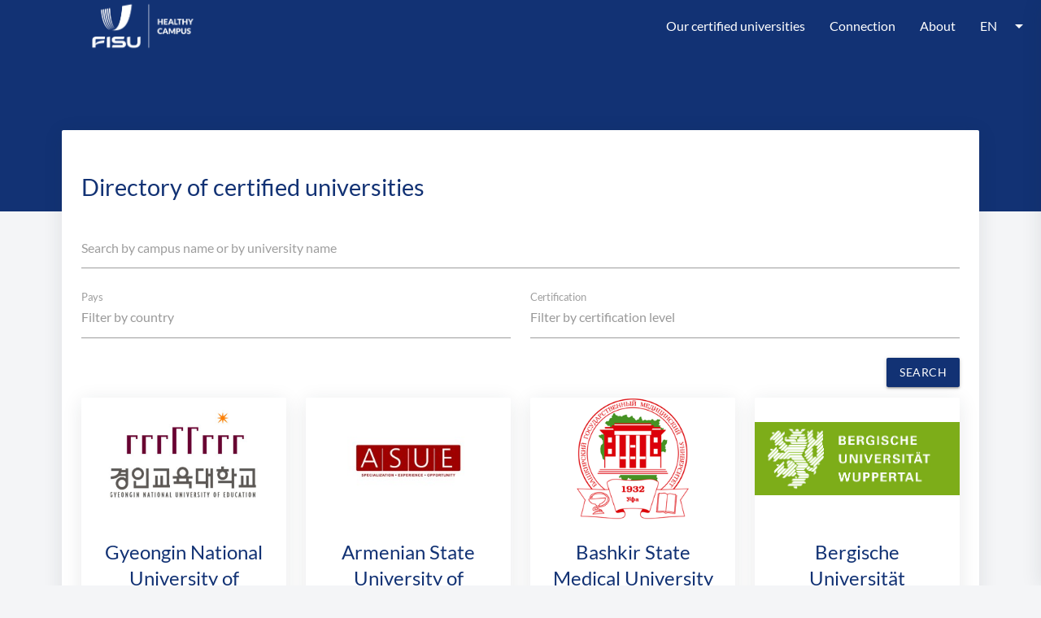

--- FILE ---
content_type: text/html; charset=UTF-8
request_url: https://fisuhealthycampus.sport/directory
body_size: 10658
content:
<!doctype html><html lang="en" prefix="og: https://ogp.me/ns# "><head><meta charset="utf-8"><meta name="viewport" content="width=device-width, initial-scale=1.0"><meta name="theme-color" content="#123274"><title>Directory of certified universities | FISU Healthy Campus</title><meta name="description" content="Discover the FISU Healthy Campus certified universities"><meta property="og:title" content="Directory of certified universities | FISU Healthy Campus" /><meta property="og:type" content="website" /><meta property="og:url" content="https://fisuhealthycampus.sport" /><meta property="og:image" content="https://fisuhealthycampus.sport/Mods/Fisu/Admin/Front/Ui/logo_hc_512x512.png" /><meta property="og:description" content="Discover the FISU Healthy Campus certified universities" /><meta property="og:locale" content="fr_CH" /><meta property="og:locale:alternate" content="fr_FR" /><meta property="og:site_name" content="FISU Healthy Campus" /><script type="application/ld+json">[{"@context": "https://schema.org","@type": "Organization","url": "www.fisu.net","logo": "https://fisuhealthycampus.sport/Mods/Fisu/Admin/Front/Ui/logo.svg","contactPoint": [{"@type": "ContactPoint","telephone": "+41 21 692 64 00"}]},{"@context": "https://schema.org","@type": "LocalBusiness","address": {"@type": "PostalAddress","addressLocality": "Lausanne","postalCode": "1015","addressRegion": "VD","streetAddress": "Quartier UNIL-Centre, Building Synathlon"},"description": "CHE-114.655.343","name": "INTERNATIONAL UNIVERSITY SPORTS FEDERATION","telephone": "+41 21 692 64 00","url": "www.fisu.net","image": "https://fisuhealthycampus.sport/Mods/Fisu/Admin/Front/Ui/logo.svg"}]</script><link rel="icon" type="image/png" href="https://fisuhealthycampus.sport/img/e099283d-0e40-4d80-9255-2a37be4f3e23?741e16aa46a692a90e0539af79247c54" /><link id="csslib_1" href="/Libraries/Materialize/1.2.0/materialize.min.css?3314f34795dfa35db68b47ea5b9e4773" rel="stylesheet"><link id="csslib_2" href="https://fonts.googleapis.com/icon?family=Material+Icons&display=swap" rel="stylesheet"><link id="csslib_4" href="https://cdnjs.cloudflare.com/ajax/libs/select2/4.0.13/css/select2.min.css" rel="stylesheet"><link  href="/Ui/kernel.css?a4395a7b8b09048646bfb3f9733f4a71" rel="stylesheet"><link  href="/Css/bf9e88048f90a75bed8aa452eedb24fe703e53d34a118f384d9a18b3bcc95507/workzone.css?5fb4f1906b16256e6a7df2d56357a53f" rel="stylesheet"><link  href="/Css/bf9e88048f90a75bed8aa452eedb24fe703e53d34a118f384d9a18b3bcc95507/FrontFisuModel.css?b32887818b0a26e54aa5e8ec271c4c06" rel="stylesheet"><script   id="jslib_10001" src="https://cdnjs.cloudflare.com/ajax/libs/jquery/3.6.1/jquery.min.js" integrity="sha512-aVKKRRi/Q/YV+4mjoKBsE4x3H+BkegoM/em46NNlCqNTmUYADjBbeNefNxYV7giUp0VxICtqdrbqU7iVaeZNXA==" crossorigin="anonymous"></script><script   id="jslib_10002" src="/Libraries/Materialize/1.2.0/materialize.min.js?3314f34795dfa35db68b47ea5b9e4773" ></script><script   id="jslib_10003" src="https://cdnjs.cloudflare.com/ajax/libs/select2/4.0.13/js/select2.min.js" integrity="sha512-2ImtlRlf2VVmiGZsjm9bEyhjGW4dU7B6TNwh/hx/iSByxNENtj3WVE6o/9Lj4TJeVXPi4bnOIMXFIJJAeufa0A==" crossorigin="anonymous"></script><script   id="jslib_20003" src="https://cdnjs.cloudflare.com/ajax/libs/select2/4.0.13/js/i18n/en.js" ></script><script   id="jslib_10008" src="https://cdn.jsdelivr.net/npm/parsleyjs@2.9.2/dist/parsley.min.js" integrity="sha512-eyHL1atYNycXNXZMDndxrDhNAegH2BDWt1TmkXJPoGf1WLlNYt08CSjkqF5lnCRmdm3IrkHid8s2jOUY4NIZVQ==" crossorigin="anonymous"></script><script   id="jslib_20008" src="/Libraries/Parsley/lang/en.js?3314f34795dfa35db68b47ea5b9e4773" ></script><script   id="jslib_10013" src="https://cdnjs.cloudflare.com/ajax/libs/imask/7.6.1/imask.min.js" integrity="sha512-+3RJc0aLDkj0plGNnrqlTwCCyMmDCV1fSYqXw4m+OczX09Pas5A/U+V3pFwrSyoC1svzDy40Q9RU/85yb/7D2A==" crossorigin="anonymous"></script><link rel="apple-touch-icon" href="/Mods/Fisu/Admin/Front/Ui/ios-symbole.png"><link rel="manifest" href="/Mods/Fisu/Admin/Front/Ui/manifest.webmanifest"></head><body><div id="modal-list"></div><header><nav class="top-nav"><div class="nav-wrapper"><a href="/"><img class="brand-logo"  src="/Mods/Fisu/Admin/Front/Ui/logoWhite.png" alt="FISU | Healthy Campus" title="FISU | Healthy Campus" /></a><a href="#" data-target="slide-out" class="sidenav-trigger button-collapse top-nav waves-effect waves-light circle hide-on-large-only"><i class="material-icons">menu</i></a><ul class="right hide-on-med-and-down"><li class="hide-on-med-and-down"><a href="/directory" class=" selected ">Our certified universities</a></li><li class="hide-on-med-and-down"><a href="/connection" class="">Connection</a></li><li class="hide-on-med-and-down"><a href="https://www.fisu.net/healthy-campus" class="">About</a></li><li class="hide-on-med-and-down"><a id="a-LanguagesTopBarContent" class="dropdown-trigger " data-target="LanguagesTopBarContent" href="javascript:void(0);">EN <i class="material-icons md-white md-18 right" title="">arrow_drop_down</i></a><ul id="LanguagesTopBarContent" class="dropdown-content language-dropdown"><li><a href="/language/fra" class="dropdown-list-link language-option" title="FR">FR</a></li><li><a href="/language/eng" class="dropdown-list-link language-option" title="EN">EN</a></li><li><a href="/language/rus" class="dropdown-list-link language-option" title="RU">RU</a></li><li><a href="/language/spa" class="dropdown-list-link language-option" title="ES">ES</a></li><li><a href="/language/zho" class="dropdown-list-link language-option" title="ZH">ZH</a></li></ul></li></ul></div></nav><ul class="left sidenav" id="slide-out"><li ><a href="/directory" class=" selected ">Our certified universities</a></li><li ><a href="/connection" class="">Connection</a></li><li ><a href="https://www.fisu.net/healthy-campus" class="">About</a></li><li ><a id="a-side-LanguagesTopBarContent" class="dropdown-trigger " data-target="side-LanguagesTopBarContent" href="javascript:void(0);">EN <i class="material-icons md-white md-18 right" title="">arrow_drop_down</i></a><ul id="side-LanguagesTopBarContent" class="dropdown-content language-dropdown"><li><a href="/language/fra" class="dropdown-list-link language-option" title="FR">FR</a></li><li><a href="/language/eng" class="dropdown-list-link language-option" title="EN">EN</a></li><li><a href="/language/rus" class="dropdown-list-link language-option" title="RU">RU</a></li><li><a href="/language/spa" class="dropdown-list-link language-option" title="ES">ES</a></li><li><a href="/language/zho" class="dropdown-list-link language-option" title="ZH">ZH</a></li></ul></li></ul></header><main><div class="section-0"></div><div class="section-1"> <div class="container "> <div class="row "> <div class="col s12 m12 l12 "><div class="row"><div class="col s12 m12 card-padding"><div class="card "><div  class="card-content "><h3 class="header " >Directory of certified universities</h3> <div class="row flex-center "> <div class="col input-field s12 m12 "><input id="v20180" autocomplete="off" name="omnisearch" type="text" maxlength="255" /><label for="v20180" title="Search by campus name or by university name">Search by campus name or by university name</label><div class="errorFields" id="error_v20180"></div></div> <div class="col input-field s12 m6 "><select multiple="multiple" name="isoCountries[]" autocomplete="off" id="D89960" onchange="DataTableFilterExec1e3f2229e9d9429da3a49cbac0830629();" ><option  value="AFG">Afghanistan</option><option  value="ALB">Albania</option><option  value="DZA">Algeria</option><option  value="ASM">American Samoa</option><option  value="AND">Andorra</option><option  value="AGO">Angola</option><option  value="AIA">Anguilla</option><option  value="ATA">Antarctica</option><option  value="ATG">Antigua & Barbuda</option><option  value="ARG">Argentina</option><option  value="ARM">Armenia</option><option  value="ABW">Aruba</option><option  value="AUS">Australia</option><option  value="AUT">Austria</option><option  value="AZE">Azerbaijan</option><option  value="BHS">Bahamas</option><option  value="BHR">Bahrain</option><option  value="BGD">Bangladesh</option><option  value="BRB">Barbados</option><option  value="BLR">Belarus</option><option  value="BEL">Belgium</option><option  value="BLZ">Belize</option><option  value="BEN">Benin</option><option  value="BMU">Bermuda</option><option  value="BTN">Bhutan</option><option  value="BOL">Bolivia</option><option  value="BIH">Bosnia & Herzegovina</option><option  value="BWA">Botswana</option><option  value="BVT">Bouvet Island</option><option  value="BRA">Brazil</option><option  value="IOT">British Indian Ocean Territory</option><option  value="VGB">British Virgin Islands</option><option  value="BRN">Brunei</option><option  value="BGR">Bulgaria</option><option  value="BFA">Burkina Faso</option><option  value="BDI">Burundi</option><option  value="KHM">Cambodia</option><option  value="CMR">Cameroon</option><option  value="CAN">Canada</option><option  value="CPV">Cape Verde</option><option  value="BES">Caribbean Netherlands</option><option  value="CYM">Cayman Islands</option><option  value="CAF">Central African Republic</option><option  value="TCD">Chad</option><option  value="CHL">Chile</option><option  value="CHN">China</option><option  value="TWN">Chinese Taipei</option><option  value="CXR">Christmas Island</option><option  value="CCK">Cocos (Keeling) Islands</option><option  value="COL">Colombia</option><option  value="COM">Comoros</option><option  value="COG">Congo - Brazzaville</option><option  value="COD">Congo - Kinshasa</option><option  value="COK">Cook Islands</option><option  value="CRI">Costa Rica</option><option  value="HRV">Croatia</option><option  value="CUB">Cuba</option><option  value="CUW">Curaçao</option><option  value="CYP">Cyprus</option><option  value="CZE">Czechia</option><option  value="CIV">Côte d’Ivoire</option><option  value="DNK">Denmark</option><option  value="DJI">Djibouti</option><option  value="DMA">Dominica</option><option  value="DOM">Dominican Republic</option><option  value="ECU">Ecuador</option><option  value="EGY">Egypt</option><option  value="SLV">El Salvador</option><option  value="GNQ">Equatorial Guinea</option><option  value="ERI">Eritrea</option><option  value="EST">Estonia</option><option  value="SWZ">Eswatini</option><option  value="ETH">Ethiopia</option><option  value="FLK">Falkland Islands</option><option  value="FRO">Faroe Islands</option><option  value="FJI">Fiji</option><option  value="FIN">Finland</option><option  value="FRA">France</option><option  value="GUF">French Guiana</option><option  value="PYF">French Polynesia</option><option  value="ATF">French Southern Territories</option><option  value="GAB">Gabon</option><option  value="GMB">Gambia</option><option  value="GEO">Georgia</option><option  value="DEU">Germany</option><option  value="GHA">Ghana</option><option  value="GIB">Gibraltar</option><option  value="GRC">Greece</option><option  value="GRL">Greenland</option><option  value="GRD">Grenada</option><option  value="GLP">Guadeloupe</option><option  value="GUM">Guam</option><option  value="GTM">Guatemala</option><option  value="GGY">Guernsey</option><option  value="GIN">Guinea</option><option  value="GNB">Guinea-Bissau</option><option  value="GUY">Guyana</option><option  value="HTI">Haiti</option><option  value="HMD">Heard & McDonald Islands</option><option  value="HND">Honduras</option><option  value="HKG">Hong Kong SAR China</option><option  value="HUN">Hungary</option><option  value="ISL">Iceland</option><option  value="IND">India</option><option  value="IDN">Indonesia</option><option  value="IRN">Iran</option><option  value="IRQ">Iraq</option><option  value="IRL">Ireland</option><option  value="IMN">Isle of Man</option><option  value="ISR">Israel</option><option  value="ITA">Italy</option><option  value="JAM">Jamaica</option><option  value="JPN">Japan</option><option  value="JEY">Jersey</option><option  value="JOR">Jordan</option><option  value="KAZ">Kazakhstan</option><option  value="KEN">Kenya</option><option  value="KIR">Kiribati</option><option  value="XXK">Kosovo</option><option  value="KWT">Kuwait</option><option  value="KGZ">Kyrgyzstan</option><option  value="LAO">Laos</option><option  value="LVA">Latvia</option><option  value="LBN">Lebanon</option><option  value="LSO">Lesotho</option><option  value="LBR">Liberia</option><option  value="LBY">Libya</option><option  value="LIE">Liechtenstein</option><option  value="LTU">Lithuania</option><option  value="LUX">Luxembourg</option><option  value="MAC">Macao SAR China</option><option  value="MDG">Madagascar</option><option  value="MWI">Malawi</option><option  value="MYS">Malaysia</option><option  value="MDV">Maldives</option><option  value="MLI">Mali</option><option  value="MLT">Malta</option><option  value="MHL">Marshall Islands</option><option  value="MTQ">Martinique</option><option  value="MRT">Mauritania</option><option  value="MUS">Mauritius</option><option  value="MYT">Mayotte</option><option  value="MEX">Mexico</option><option  value="FSM">Micronesia</option><option  value="MDA">Moldova</option><option  value="MCO">Monaco</option><option  value="MNG">Mongolia</option><option  value="MNE">Montenegro</option><option  value="MSR">Montserrat</option><option  value="MAR">Morocco</option><option  value="MOZ">Mozambique</option><option  value="MMR">Myanmar (Burma)</option><option  value="NAM">Namibia</option><option  value="NRU">Nauru</option><option  value="NPL">Nepal</option><option  value="NLD">Netherlands</option><option  value="NCL">New Caledonia</option><option  value="NZL">New Zealand</option><option  value="NIC">Nicaragua</option><option  value="NER">Niger</option><option  value="NGA">Nigeria</option><option  value="NIU">Niue</option><option  value="NFK">Norfolk Island</option><option  value="PRK">North Korea</option><option  value="MKD">North Macedonia</option><option  value="MNP">Northern Mariana Islands</option><option  value="NOR">Norway</option><option  value="OMN">Oman</option><option  value="PAK">Pakistan</option><option  value="PLW">Palau</option><option  value="PSE">Palestinian Territories</option><option  value="PAN">Panama</option><option  value="PNG">Papua New Guinea</option><option  value="PRY">Paraguay</option><option  value="PER">Peru</option><option  value="PHL">Philippines</option><option  value="PCN">Pitcairn Islands</option><option  value="POL">Poland</option><option  value="PRT">Portugal</option><option  value="PRI">Puerto Rico</option><option  value="QAT">Qatar</option><option  value="ROU">Romania</option><option  value="RUS">Russia</option><option  value="RWA">Rwanda</option><option  value="REU">Réunion</option><option  value="WSM">Samoa</option><option  value="SMR">San Marino</option><option  value="SAU">Saudi Arabia</option><option  value="SEN">Senegal</option><option  value="SRB">Serbia</option><option  value="SYC">Seychelles</option><option  value="SLE">Sierra Leone</option><option  value="SGP">Singapore</option><option  value="SXM">Sint Maarten</option><option  value="SVK">Slovakia</option><option  value="SVN">Slovenia</option><option  value="SLB">Solomon Islands</option><option  value="SOM">Somalia</option><option  value="ZAF">South Africa</option><option  value="SGS">South Georgia & South Sandwich Islands</option><option  value="KOR">South Korea</option><option  value="SSD">South Sudan</option><option  value="ESP">Spain</option><option  value="LKA">Sri Lanka</option><option  value="BLM">St. Barthélemy</option><option  value="SHN">St. Helena</option><option  value="KNA">St. Kitts & Nevis</option><option  value="LCA">St. Lucia</option><option  value="MAF">St. Martin</option><option  value="SPM">St. Pierre & Miquelon</option><option  value="VCT">St. Vincent & Grenadines</option><option  value="SDN">Sudan</option><option  value="SUR">Suriname</option><option  value="SJM">Svalbard & Jan Mayen</option><option  value="SWE">Sweden</option><option  value="CHE">Switzerland</option><option  value="SYR">Syria</option><option  value="STP">São Tomé & Príncipe</option><option  value="TJK">Tajikistan</option><option  value="TZA">Tanzania</option><option  value="THA">Thailand</option><option  value="TLS">Timor-Leste</option><option  value="TGO">Togo</option><option  value="TKL">Tokelau</option><option  value="TON">Tonga</option><option  value="TTO">Trinidad & Tobago</option><option  value="TUN">Tunisia</option><option  value="TUR">Turkey</option><option  value="TKM">Turkmenistan</option><option  value="TCA">Turks & Caicos Islands</option><option  value="TUV">Tuvalu</option><option  value="UMI">U.S. Outlying Islands</option><option  value="VIR">U.S. Virgin Islands</option><option  value="UGA">Uganda</option><option  value="UKR">Ukraine</option><option  value="ARE">United Arab Emirates</option><option  value="GBR">United Kingdom</option><option  value="USA">United States</option><option  value="URY">Uruguay</option><option  value="UZB">Uzbekistan</option><option  value="VUT">Vanuatu</option><option  value="VAT">Vatican City</option><option  value="VEN">Venezuela</option><option  value="VNM">Viet Nam</option><option  value="WLF">Wallis & Futuna</option><option  value="ESH">Western Sahara</option><option  value="YEM">Yemen</option><option  value="ZMB">Zambia</option><option  value="ZWE">Zimbabwe</option><option  value="ALA">Åland Islands</option></select><label for="D89960" class="active">Pays</label><div class="errorFieldsSelect" id="error_D89960"></div><script>function InitSelectD89960(){$("head").append("<script>$('#D89960').select2({dropdownAutoWidth : true,allowClear: true,placeholder: \"Filter by country\",language: \"en\",});<\/script>");}</script></div> <div class="col input-field s12 m6 "><select multiple="multiple" name="idsCertification[]" autocomplete="off" id="F62960" onchange="DataTableFilterExec1e3f2229e9d9429da3a49cbac0830629();" ><option  value="1">Healthy Campus - Certified</option><option  value="2">Healthy Campus - Bronze</option><option  value="3">Healthy Campus - Silver</option><option  value="4">Healthy Campus - Gold</option><option  value="5">Healthy Campus - Platinum</option></select><label for="F62960" class="active">Certification</label><div class="errorFieldsSelect" id="error_F62960"></div><script>function InitSelectF62960(){$("head").append("<script>$('#F62960').select2({dropdownAutoWidth : true,allowClear: true,placeholder: \"Filter by certification level\",language: \"en\",});<\/script>");}</script></div> <div class="col s6 m3 "><a tabindex="0" id="filterValidButton1e3f2229e9d9429da3a49cbac0830629" title="Searchsearch" onclick="DataTableFilterExec1e3f2229e9d9429da3a49cbac0830629();"  class="cursor-pointer search-filter btn main-color-bg  waves-effect waves-light "><div >Search</div><div class="hide"><i class="material-icons md-white md-24 " title="Search">search</i></div></a></div> <div class="col s12 "><div id="data-filter-loading-1e3f2229-e9d9-429d-a3a4-9cbac0830629" class="hide"><div class="preloader-center-wrapper"><div class="progress " ><div class="indeterminate"></div></div></div></div></div><script>var input = document.getElementById("v20180");if(input !== null){input.addEventListener("keyup", function(event) {event.preventDefault();if (event.keyCode === 13 && !event.shiftKey) {document.getElementById("filterValidButton1e3f2229e9d9429da3a49cbac0830629").click();return false;}});input.addEventListener("keydown", function(event) {if (event.keyCode === 13 && !event.shiftKey) {event.preventDefault();return false;}});input.addEventListener("keypress", function(event) {if (event.keyCode === 13 && !event.shiftKey) {event.preventDefault();return false;}});}
            var ResetLocker1e3f2229e9d9429da3a49cbac0830629 = false;
            function DataTableResetFilters1e3f2229e9d9429da3a49cbac0830629(){ ResetLocker1e3f2229e9d9429da3a49cbac0830629 = true;document.getElementById("v20180").value = '';clearInputSelect("D89960");clearInputSelect("F62960");ResetLocker1e3f2229e9d9429da3a49cbac0830629 = false }function DataTableFilterExec1e3f2229e9d9429da3a49cbac0830629(){ if(!ResetLocker1e3f2229e9d9429da3a49cbac0830629){removeClassById('data-filter-loading-1e3f2229-e9d9-429d-a3a4-9cbac0830629', 'hide');$.ajax({url: '/dataset-filter/1e3f2229-e9d9-429d-a3a4-9cbac0830629',method: 'GET',async: true,data: {'omnisearch':getVal(document.getElementById('v20180')),'isoCountries':getVal(document.getElementById('D89960')),'idsCertification':getVal(document.getElementById('F62960'))},success: function(result, status, xhr){$('#1e3f2229-e9d9-429d-a3a4-9cbac0830629').html(result);addClassById('data-filter-loading-1e3f2229-e9d9-429d-a3a4-9cbac0830629', 'hide');},contentType: 'application/x-www-form-urlencoded; charset=UTF-8',dataType: 'html',});}}</script></div><div class="clear-both-margin-bottom"></div><div class="row" id="1e3f2229-e9d9-429d-a3a4-9cbac0830629"><div class="col s12 m6 l4 xl3"><div class="row"><div class="col s12 m12 card-padding"><div class="card search-results cursor-pointer"onclick="window.location.href='/directory/uni/3RIU-42GN-Opn1-fbKq?winid=t18714';" ><div class="card-image avatar-image display-contain limited-height"><img src="https://fisuhealthycampus.sport/img/81d6366f-590a-4a03-8297-e429845327c6?54fcbb6b9326f60eedec38ab78ec0474" alt="logo" loading="lazy" /></div><div  class="card-content "><h3 class="card-title header directory-title"> Gyeongin National University of Education<br/>Incheon Campus</h3><p class="directory-subtitle">South Korea</p><p class="directory-description"><strong>Healthy Campus - Platinum</strong><br/><span class="directory-validity"></span></p></div></div></div></div></div><div class="col s12 m6 l4 xl3"><div class="row"><div class="col s12 m12 card-padding"><div class="card search-results cursor-pointer"onclick="window.location.href='/directory/uni/uVhf-faRL-lMaU-fEsZ?winid=t18714';" ><div class="card-image avatar-image display-contain limited-height"><img src="https://fisuhealthycampus.sport/img/abd4d427-a228-4e01-bafc-b7ae06e3a3ad?6e578f92038919144d26ce82772a861b" alt="Armenian State University of Economics - ASUE Campus" loading="lazy" /></div><div  class="card-content "><h3 class="card-title header directory-title">Armenian State University of Economics <br/>ASUE Campus</h3><p class="directory-subtitle">Armenia</p><p class="directory-description"><strong>Healthy Campus - Certified</strong><br/><span class="directory-validity"></span></p></div></div></div></div></div><div class="col s12 m6 l4 xl3"><div class="row"><div class="col s12 m12 card-padding"><div class="card search-results cursor-pointer"onclick="window.location.href='/directory/uni/4DAM-Mdrg-vM9o-S7IX?winid=t18714';" ><div class="card-image avatar-image display-contain limited-height"><img src="https://fisuhealthycampus.sport/img/b00e0795-692c-4f91-a981-aa34d5db23c5?7c53647853670676e40e05cb09af2d8e" alt="logo01" loading="lazy" /></div><div  class="card-content "><h3 class="card-title header directory-title">Bashkir State Medical University - Башкирский государственный медицинский университет</h3><p class="directory-subtitle">Russia</p><p class="directory-description"><strong>Healthy Campus - Platinum</strong><br/><span class="directory-validity"></span></p></div></div></div></div></div><div class="col s12 m6 l4 xl3"><div class="row"><div class="col s12 m12 card-padding"><div class="card search-results cursor-pointer"onclick="window.location.href='/directory/uni/LWDF-kai0-8rcb-MsPQ?winid=t18714';" ><div class="card-image avatar-image display-contain limited-height"><img src="https://fisuhealthycampus.sport/img/f7e1b751-0287-40b8-94ae-909008974df9?6e3ae421cac1a0dd35c8ffe326dcdd8d" alt="Unilogo_gruen_T3" loading="lazy" /></div><div  class="card-content "><h3 class="card-title header directory-title">Bergische Universität Wuppertal<br/>Zentrale Einrichtung Hochschulsport</h3><p class="directory-subtitle">Germany</p><p class="directory-description"><strong>Healthy Campus - Platinum</strong><br/><span class="directory-validity"></span></p></div></div></div></div></div><div class="col s12 m6 l4 xl3"><div class="row"><div class="col s12 m12 card-padding"><div class="card search-results cursor-pointer"onclick="window.location.href='/directory/uni/7ACv-4TXm-9Pua-WpkY?winid=t18714';" ><div class="card-image avatar-image display-contain limited-height"><img src="https://fisuhealthycampus.sport/img/04e17c48-0511-4cf1-a2a3-def4780982f8?940a8eb1f6bd4d650bd2ad2f1a25eada" alt="bond-university-logo" loading="lazy" /></div><div  class="card-content "><h3 class="card-title header directory-title">Bond University</h3><p class="directory-subtitle">Australia</p><p class="directory-description"><strong>Healthy Campus - Bronze</strong><br/><span class="directory-validity"></span></p></div></div></div></div></div><div class="col s12 m6 l4 xl3"><div class="row"><div class="col s12 m12 card-padding"><div class="card search-results cursor-pointer"onclick="window.location.href='/directory/uni/NAcN-a3Nr-ejX0-l9lf?winid=t18714';" ><div class="card-image avatar-image display-contain limited-height"><img src="https://fisuhealthycampus.sport/img/c5ad87ec-5d47-4f3c-b762-c836d6386f03?e4c5e10b25cbc39cbb95e91df2181c91" alt="unb-universidade-de-brasilia-logo-2F07D677C6-seeklogo.com" loading="lazy" /></div><div  class="card-content "><h3 class="card-title header directory-title">Brasília University<br/>Darcy Ribeiro</h3><p class="directory-subtitle">Brazil</p><p class="directory-description"><strong>Healthy Campus - Silver</strong><br/><span class="directory-validity"></span></p></div></div></div></div></div><div class="col s12 m6 l4 xl3"><div class="row"><div class="col s12 m12 card-padding"><div class="card search-results cursor-pointer"onclick="window.location.href='/directory/uni/nN9i-chDA-AT8l-20Bh?winid=t18714';" ><div class="card-image avatar-image display-contain limited-height"><img src="https://fisuhealthycampus.sport/img/ee9e085d-bf7d-4bf3-a308-65d913240070?40984cb8c2761c04ccfcfc2af43e1768" alt="BGE-BUEB-logok_BUEB-kozponti" loading="lazy" /></div><div  class="card-content "><h3 class="card-title header directory-title">Budapesti Gazdaságtudományi Egyetem</h3><p class="directory-subtitle">Hungary</p><p class="directory-description"><strong>Healthy Campus - Silver</strong><br/><span class="directory-validity"></span></p></div></div></div></div></div><div class="col s12 m6 l4 xl3"><div class="row"><div class="col s12 m12 card-padding"><div class="card search-results cursor-pointer"onclick="window.location.href='/directory/uni/fM9j-v6Lw-XjOB-3UHr?winid=t18714';" ><div class="card-image avatar-image display-contain limited-height"><img src="https://fisuhealthycampus.sport/img/134ca76b-64e4-4a00-b808-44d12e6c5064?ef5e0ff5200346944761c90034c5d39a" alt="logo" loading="lazy" /></div><div  class="card-content "><h3 class="card-title header directory-title">ÇANAKKALE ONSEKİZ MART ÜNİVERSİTESİ<br/>TERZİOĞLU KAMPÜSÜ</h3><p class="directory-subtitle">Turkey</p><p class="directory-description"><strong>Healthy Campus - Platinum</strong><br/><span class="directory-validity"></span></p></div></div></div></div></div><div class="col s12 m6 l4 xl3"><div class="row"><div class="col s12 m12 card-padding"><div class="card search-results cursor-pointer"onclick="window.location.href='/directory/uni/0lv8-Oy8U-vx8A-8BT9?winid=t18714';" ><div class="card-image avatar-image display-contain limited-height"><img src="https://fisuhealthycampus.sport/img/b3283eb3-ea1e-407d-9c67-850904387573?b1cb77b8977032c9038fb372b8227885" alt="Charles" loading="lazy" /></div><div  class="card-content "><h3 class="card-title header directory-title">Charles University<br/>Charles University</h3><p class="directory-subtitle">Czechia</p><p class="directory-description"><strong>Healthy Campus - Platinum</strong><br/><span class="directory-validity"></span></p></div></div></div></div></div><div class="col s12 m6 l4 xl3"><div class="row"><div class="col s12 m12 card-padding"><div class="card search-results cursor-pointer"onclick="window.location.href='/directory/uni/Gq2s-OmZ2-l0P6-5ucK?winid=t18714';" ><div class="card-image avatar-image display-contain limited-height"><img src="https://fisuhealthycampus.sport/img/393f63f6-7f9f-416f-9082-1473303ca5c3?acd7140e3e1ca47940455e12e54ee138" alt="Chengdu Sport University" loading="lazy" /></div><div  class="card-content "><h3 class="card-title header directory-title">Chengdu Sport University - 成都体育学院</h3><p class="directory-subtitle">China</p><p class="directory-description"><strong>Healthy Campus - Bronze</strong><br/><span class="directory-validity"></span></p></div></div></div></div></div><div class="col s12 m6 l4 xl3"><div class="row"><div class="col s12 m12 card-padding"><div class="card search-results cursor-pointer"onclick="window.location.href='/directory/uni/VZ5C-ShHs-GJfv-e1ZP?winid=t18714';" ><div class="card-image avatar-image display-contain limited-height"><img src="https://fisuhealthycampus.sport/img/503e7843-e7e0-43a1-8cbc-2bb3972265d4?7aa10b0699fd62e442d487d776cf0838" alt="Chengdu university" loading="lazy" /></div><div  class="card-content "><h3 class="card-title header directory-title">Chengdu University - 成都大学<br/>成都大学</h3><p class="directory-subtitle">China</p><p class="directory-description"><strong>Healthy Campus - Silver</strong><br/><span class="directory-validity"></span></p></div></div></div></div></div><div class="col s12 m6 l4 xl3"><div class="row"><div class="col s12 m12 card-padding"><div class="card search-results cursor-pointer"onclick="window.location.href='/directory/uni/SVvX-tOvA-4cra-4KpY?winid=t18714';" ><div class="card-image avatar-image display-contain limited-height"><img src="https://fisuhealthycampus.sport/img/da7ba1e0-60b6-4dc8-afa1-0733d328e1ab?fc4473b61fa57272918cbb27bbdc9a6c" alt="Chineses culture university logo" loading="lazy" /></div><div  class="card-content "><h3 class="card-title header directory-title">Chinese Culture University<br/>Yang-Ming-Shan</h3><p class="directory-subtitle">Chinese Taipei</p><p class="directory-description"><strong>Healthy Campus - Platinum</strong><br/><span class="directory-validity"></span></p></div></div></div></div></div><div class="col s12 m6 l4 xl3"><div class="row"><div class="col s12 m12 card-padding"><div class="card search-results cursor-pointer"onclick="window.location.href='/directory/uni/KAZg-o5mD-7eFm-bkqV?winid=t18714';" ><div class="card-image avatar-image display-contain limited-height"><img src="https://fisuhealthycampus.sport/img/5dfde002-4bf7-4f60-8860-60f384bad944?a6a14cea3542812d2a22d4a743c8a5d7" alt="Chungman" loading="lazy" /></div><div  class="card-content "><h3 class="card-title header directory-title">Chungnam National University<br/>Daedeok Campus</h3><p class="directory-subtitle">South Korea</p><p class="directory-description"><strong>Healthy Campus - Silver</strong><br/><span class="directory-validity"></span></p></div></div></div></div></div><div class="col s12 m6 l4 xl3"><div class="row"><div class="col s12 m12 card-padding"><div class="card search-results cursor-pointer"onclick="window.location.href='/directory/uni/znwx-uKTT-JJ6f-3Vj2?winid=t18714';" ><div class="card-image avatar-image display-contain limited-height"><img src="https://fisuhealthycampus.sport/img/cdf405cc-065f-4b6a-bb00-c49bfbaa1829?8a0d0c63b13378903747ddea71133634" alt="Dankook univ logo" loading="lazy" /></div><div  class="card-content "><h3 class="card-title header directory-title">Dankook University<br/>Cheonan Campus</h3><p class="directory-subtitle">South Korea</p><p class="directory-description"><strong>Healthy Campus - Silver</strong><br/><span class="directory-validity"></span></p></div></div></div></div></div><div class="col s12 m6 l4 xl3"><div class="row"><div class="col s12 m12 card-padding"><div class="card search-results cursor-pointer"onclick="window.location.href='/directory/uni/ELRa-Q8Oy-5mi9-M5DC?winid=t18714';" ><div class="card-image avatar-image display-contain limited-height"><img src="https://fisuhealthycampus.sport/img/8303fe64-d16c-467b-9f4e-409ab181fcd8?0b870b8734eb558a7baf0ba4cc572d69" alt="Donghua University" loading="lazy" /></div><div  class="card-content "><h3 class="card-title header directory-title">Donghua University - 东华大学<br/>Songjiang - 松江校区</h3><p class="directory-subtitle">China</p><p class="directory-description"><strong>Healthy Campus - Bronze</strong><br/><span class="directory-validity"></span></p></div></div></div></div></div><div class="col s12 m6 l4 xl3"><div class="row"><div class="col s12 m12 card-padding"><div class="card search-results cursor-pointer"onclick="window.location.href='/directory/uni/sC6N-jM3Y-DwFU-gpHx?winid=t18714';" ><div class="card-image avatar-image display-contain limited-height"><img src="https://fisuhealthycampus.sport/img/c2df41a9-11ff-47e5-a175-b3924740c7de?61cab7265499a34d97f9949f50987dac" alt="Eberhard Karls Universitat Tubingen" loading="lazy" /></div><div  class="card-content "><h3 class="card-title header directory-title">Eberhard Karls Universität Tübingen <br/>Hochschulsport/ Studentisches Gesundheitsmanagement/ Betriebliches Gesundheitsmanagement</h3><p class="directory-subtitle">Germany</p><p class="directory-description"><strong>Healthy Campus - Platinum</strong><br/><span class="directory-validity"></span></p></div></div></div></div></div><div class="col s12 m6 l4 xl3"><div class="row"><div class="col s12 m12 card-padding"><div class="card search-results cursor-pointer"onclick="window.location.href='/directory/uni/yUd7-TPDE-th8F-jM1c?winid=t18714';" ><div class="card-image avatar-image display-contain limited-height"><img src="https://fisuhealthycampus.sport/img/5b1624d8-6a07-4123-9adc-b1dc03e587ba?06744cfbdb30aab1ac04b5574b4d0d79" alt="ehl-ecole-hoteliere-de-lausanne-logo-vector" loading="lazy" /></div><div  class="card-content "><h3 class="card-title header directory-title">EHL Hospitality Business School SA<br/>Lausanne</h3><p class="directory-subtitle">Switzerland</p><p class="directory-description"><strong>Healthy Campus - Platinum</strong><br/><span class="directory-validity"></span></p></div></div></div></div></div><div class="col s12 m6 l4 xl3"><div class="row"><div class="col s12 m12 card-padding"><div class="card search-results cursor-pointer"onclick="window.location.href='/directory/uni/PC7E-uFgW-viO6-kxBB?winid=t18714';" ><div class="card-image avatar-image display-contain limited-height"><img src="https://fisuhealthycampus.sport/img/ec489780-2848-4248-8a39-47f7116ee016?bf087d001c9a3d4eca1a23606fffac87" alt="GOE_Logo_Quer_IPC_Farbe_RGB" loading="lazy" /></div><div  class="card-content "><h3 class="card-title header directory-title">Georg-August-Universität Göttingen<br/>Zentrale Einrichtung für Sport und Gesundheit</h3><p class="directory-subtitle">Germany</p><p class="directory-description"><strong>Healthy Campus - Platinum</strong><br/><span class="directory-validity"></span></p></div></div></div></div></div><div class="col s12 m6 l4 xl3"><div class="row"><div class="col s12 m12 card-padding"><div class="card search-results cursor-pointer"onclick="window.location.href='/directory/uni/woti-asWp-4n8g-PAci?winid=t18714';" ><div class="card-image avatar-image display-contain limited-height"><img src="https://fisuhealthycampus.sport/img/cfd2a20f-5c3e-44b0-8311-260135fa2e5d?f9490290c13d0308a6fedd6c5155598b" alt="UI_09(1)" loading="lazy" /></div><div  class="card-content "><h3 class="card-title header directory-title">Hanbat National University<br/>Yuseong Deokmyeong Campus</h3><p class="directory-subtitle">South Korea</p><p class="directory-description"><strong>Healthy Campus - Platinum</strong><br/><span class="directory-validity"></span></p></div></div></div></div></div><div class="col s12 m6 l4 xl3"><div class="row"><div class="col s12 m12 card-padding"><div class="card search-results cursor-pointer"onclick="window.location.href='/directory/uni/wnnQ-yegL-5rbr-B2U9?winid=t18714';" ><div class="card-image avatar-image display-contain limited-height"><img src="https://fisuhealthycampus.sport/img/4049de2a-c983-4987-9647-92da7c58a2ba?79d08467cbbac6629db486a462b6de97" alt="HESAV_Logo_Full_Black_Secure_Zone_Transparent_Print_RGB" loading="lazy" /></div><div  class="card-content "><h3 class="card-title header directory-title">HES-SO<br/>HESAV</h3><p class="directory-subtitle">Switzerland</p><p class="directory-description"><strong>Healthy Campus - Silver</strong><br/><span class="directory-validity"></span></p></div></div></div></div></div><div class="col s12 m6 l4 xl3"><div class="row"><div class="col s12 m12 card-padding"><div class="card search-results cursor-pointer"onclick="window.location.href='/directory/uni/IGOV-xmxZ-Dy2F-nnKj?winid=t18714';" ><div class="card-image avatar-image display-contain limited-height"><img src="https://fisuhealthycampus.sport/img/af9be267-c18c-4406-be50-eaf4e61fe1f0?5581ee46eb614761ceee8ea49d75ba2c" alt="logo_HSMDSDL_600x600" loading="lazy" /></div><div  class="card-content "><h3 class="card-title header directory-title">Hochschule Magdeburg-Stendal</h3><p class="directory-subtitle">Germany</p><p class="directory-description"><strong>Healthy Campus - Platinum</strong><br/><span class="directory-validity"></span></p></div></div></div></div></div><div class="col s12 m6 l4 xl3"><div class="row"><div class="col s12 m12 card-padding"><div class="card search-results cursor-pointer"onclick="window.location.href='/directory/uni/Ez5I-eUzb-Jih3-60Nx?winid=t18714';" ><div class="card-image avatar-image display-contain limited-height"><img src="https://fisuhealthycampus.sport/img/35b1ee71-a321-4660-9e75-85e530f38c6b?caeec517843f7612736f972b09a32f29" alt="Humboldt-Universitat zu Berlin" loading="lazy" /></div><div  class="card-content "><h3 class="card-title header directory-title">Humboldt-Universität zu Berlin<br/>Hochschulisches Gesundheitsmanagent (HGM) </h3><p class="directory-subtitle">Germany</p><p class="directory-description"><strong>Healthy Campus - Gold</strong><br/><span class="directory-validity"></span></p></div></div></div></div></div><div class="col s12 m6 l4 xl3"><div class="row"><div class="col s12 m12 card-padding"><div class="card search-results cursor-pointer"onclick="window.location.href='/directory/uni/dp13-cp85-EPko-aqOx?winid=t18714';" ><div class="card-image avatar-image display-contain limited-height"><img src="https://fisuhealthycampus.sport/img/aab0b4d6-076a-4d24-82d5-a122e6c19297?88191d1c2bb27a8f837831b9f50525e8" alt="216CC7DA-511E-4131-979F-9D8409DAE1F2" loading="lazy" /></div><div  class="card-content "><h3 class="card-title header directory-title">İhsan Doğramacı Bilkent Üniversitesi<br/>Merkez ve Doğu Kampüs</h3><p class="directory-subtitle">Turkey</p><p class="directory-description"><strong>Healthy Campus - Gold</strong><br/><span class="directory-validity"></span></p></div></div></div></div></div><div class="col s12 m6 l4 xl3"><div class="row"><div class="col s12 m12 card-padding"><div class="card search-results cursor-pointer"onclick="window.location.href='/directory/uni/10gm-m9DR-JXnk-4nlx?winid=t18714';" ><div class="card-image avatar-image display-contain limited-height"><img src="https://fisuhealthycampus.sport/img/574d1d2d-1fb9-4a59-8c20-f2f0a8697dde?e40cd43c0735e0e070f43807af7fb190" alt="Blue-on-white--tojpeg_1495792235526_x4" loading="lazy" /></div><div  class="card-content "><h3 class="card-title header directory-title">Imperial College London<br/>South Kensington</h3><p class="directory-subtitle">United Kingdom</p><p class="directory-description"><strong>Healthy Campus - Bronze</strong><br/><span class="directory-validity"></span></p></div></div></div></div></div><div class="col s12 m6 l4 xl3"><div class="row"><div class="col s12 m12 card-padding"><div class="card search-results cursor-pointer"onclick="window.location.href='/directory/uni/3bs9-pohp-UJzn-zUTL?winid=t18714';" ><div class="card-image avatar-image display-contain limited-height"><img src="https://fisuhealthycampus.sport/img/9a87b42c-ab36-40fc-adcd-2b729c7ceb95?867195cb7deee347004e92865a2db0e7" alt="Instituto Piaget - Instituto Piaget" loading="lazy" /></div><div  class="card-content "><h3 class="card-title header directory-title">Instituto Piaget<br/>Instituto Piaget</h3><p class="directory-subtitle">Portugal</p><p class="directory-description"><strong>Healthy Campus - Bronze</strong><br/><span class="directory-validity"></span></p></div></div></div></div></div><div class="col s12 m6 l4 xl3"><div class="row"><div class="col s12 m12 card-padding"><div class="card search-results cursor-pointer"onclick="window.location.href='/directory/uni/nnUk-SGXE-qB2r-1TDD?winid=t18714';" ><div class="card-image avatar-image display-contain limited-height"><img src="https://fisuhealthycampus.sport/img/8c670921-a983-4739-b5d3-caed94c34fb5?a61756f3c3e23987c996e2c14477a2db" alt="IPBeja" loading="lazy" /></div><div  class="card-content "><h3 class="card-title header directory-title">Instituto Politécnico de Beja <br/>Campus do IPBeja </h3><p class="directory-subtitle">Portugal</p><p class="directory-description"><strong>Healthy Campus - Platinum</strong><br/><span class="directory-validity"></span></p></div></div></div></div></div><div class="col s12 m6 l4 xl3"><div class="row"><div class="col s12 m12 card-padding"><div class="card search-results cursor-pointer"onclick="window.location.href='/directory/uni/elvl-g0ES-i076-lp6p?winid=t18714';" ><div class="card-image avatar-image display-contain limited-height"><img src="https://fisuhealthycampus.sport/img/d8ea9874-1764-4302-a9d8-44f9690a3bf5?19a547d7283aa606ff8835b7402bb332" alt="logo IPVC" loading="lazy" /></div><div  class="card-content "><h3 class="card-title header directory-title">Instituto Politécnico de Viana do Castelo<br/>IPVC</h3><p class="directory-subtitle">Portugal</p><p class="directory-description"><strong>Healthy Campus - Platinum</strong><br/><span class="directory-validity"></span></p></div></div></div></div></div><div class="col s12 m6 l4 xl3"><div class="row"><div class="col s12 m12 card-padding"><div class="card search-results cursor-pointer"onclick="window.location.href='/directory/uni/fSTA-lhDS-tODu-gtQy?winid=t18714';" ><div class="card-image avatar-image display-contain limited-height"><img src="https://fisuhealthycampus.sport/img/685248bc-4038-48b4-ad97-7af9910fb43c?4015c399ee491e992ea5d4c5eeaf4d8f" alt="costarica" loading="lazy" /></div><div  class="card-content "><h3 class="card-title header directory-title">Instituto Tecnologico de Costa Rica</h3><p class="directory-subtitle">Costa Rica</p><p class="directory-description"><strong>Healthy Campus - Bronze</strong><br/><span class="directory-validity"></span></p></div></div></div></div></div><div class="col s12 m6 l4 xl3"><div class="row"><div class="col s12 m12 card-padding"><div class="card search-results cursor-pointer"onclick="window.location.href='/directory/uni/eVCu-U1kw-wVkp-w8z7?winid=t18714';" ><div class="card-image avatar-image display-contain limited-height"><img src="https://fisuhealthycampus.sport/img/0b580a15-aa39-427d-a23c-e1583fcbc8fe?504dcb5e044e69db903e18ac663fa13a" alt="IAPM logo" loading="lazy" /></div><div  class="card-content "><h3 class="card-title header directory-title">Interregional Academy of Personnel Management<br/>Campus of IAPM</h3><p class="directory-subtitle">Ukraine</p><p class="directory-description"><strong>Healthy Campus - Platinum</strong><br/><span class="directory-validity"></span></p></div></div></div></div></div><div class="col s12 m6 l4 xl3"><div class="row"><div class="col s12 m12 card-padding"><div class="card search-results cursor-pointer"onclick="window.location.href='/directory/uni/hgps-6ZPM-A880-dhD9?winid=t18714';" ><div class="card-image avatar-image display-contain limited-height"><img src="https://fisuhealthycampus.sport/img/60024cfc-40e8-4572-b36b-9c31103ba6d2?187957d7a423cda2d47b952981ab30bc" alt="iscte" loading="lazy" /></div><div  class="card-content "><h3 class="card-title header directory-title">ISCTE - University Institute of Lisbon</h3><p class="directory-subtitle">Portugal</p><p class="directory-description"><strong>Healthy Campus - Gold</strong><br/><span class="directory-validity"></span></p></div></div></div></div></div><div class="clear-both"></div><div class="dataset-pagination-footer"><table><tr class="dataset-pagination-footer-row"><td class="dataset-pagination-footer-cell"><div ><span class="left">From 1 to 30 elements on 113</span><div class="right"><a tabindex="0" title="Previous page" class=" data-table-page-select-arrow btn-flat  disabled waves-effect waves-light "><</a><a tabindex="0" title="1" class=" data-table-page-select btn main-color-bg disabled waves-effect waves-light ">1</a><a tabindex="0" title="2" onclick="setAjaxLoading(1);$.ajax({url: '/dataset-content/1e3f2229-e9d9-429d-a3a4-9cbac0830629',method: 'GET',async: true,data: {'dtPage':'2','winid':'t18714'},success: function(result, status, xhr){$('#1e3f2229-e9d9-429d-a3a4-9cbac0830629').html(result);var dt = document.getElementById('1e3f2229-e9d9-429d-a3a4-9cbac0830629');if(dt){dt.scrollIntoView(); }},complete: function(xhr, status){removeLoader();},contentType: 'application/x-www-form-urlencoded; charset=UTF-8',});"  class="cursor-pointer data-table-page-select btn main-color-bg  waves-effect waves-light ">2</a><a tabindex="0" title="3" onclick="setAjaxLoading(1);$.ajax({url: '/dataset-content/1e3f2229-e9d9-429d-a3a4-9cbac0830629',method: 'GET',async: true,data: {'dtPage':'3','winid':'t18714'},success: function(result, status, xhr){$('#1e3f2229-e9d9-429d-a3a4-9cbac0830629').html(result);var dt = document.getElementById('1e3f2229-e9d9-429d-a3a4-9cbac0830629');if(dt){dt.scrollIntoView(); }},complete: function(xhr, status){removeLoader();},contentType: 'application/x-www-form-urlencoded; charset=UTF-8',});"  class="cursor-pointer data-table-page-select btn main-color-bg  waves-effect waves-light ">3</a><a tabindex="0" title="4" onclick="setAjaxLoading(1);$.ajax({url: '/dataset-content/1e3f2229-e9d9-429d-a3a4-9cbac0830629',method: 'GET',async: true,data: {'dtPage':'4','winid':'t18714'},success: function(result, status, xhr){$('#1e3f2229-e9d9-429d-a3a4-9cbac0830629').html(result);var dt = document.getElementById('1e3f2229-e9d9-429d-a3a4-9cbac0830629');if(dt){dt.scrollIntoView(); }},complete: function(xhr, status){removeLoader();},contentType: 'application/x-www-form-urlencoded; charset=UTF-8',});"  class="cursor-pointer data-table-page-select btn main-color-bg  waves-effect waves-light ">4</a><a tabindex="0" title="Next page" onclick="setAjaxLoading(1);$.ajax({url: '/dataset-content/1e3f2229-e9d9-429d-a3a4-9cbac0830629',method: 'GET',async: true,data: {'dtPage':'2','winid':'t18714'},success: function(result, status, xhr){$('#1e3f2229-e9d9-429d-a3a4-9cbac0830629').html(result);var dt = document.getElementById('1e3f2229-e9d9-429d-a3a4-9cbac0830629');if(dt){dt.scrollIntoView(); }},complete: function(xhr, status){removeLoader();},contentType: 'application/x-www-form-urlencoded; charset=UTF-8',});"  class="cursor-pointer data-table-page-select-arrow btn-flat   waves-effect waves-light ">></a></div></div></td></tr></table></div></div></div></div></div></div></div></div></div></div></main><footer class="page-footer"> <div class="top-footer "><div class="section background-main-color "> <div class="container "> <div class="row "><h5 class="header " >ANY QUESTION OR TROUBLE ?</h5><a tabindex="0" title="CONTACT US" onclick="window.location.href='mailto:healthy.campus@fisu.net?winid=t18714';"  class="cursor-pointer color-bg-list-1 btn main-color-bg  waves-effect waves-light ">CONTACT US</a></div></div></div><img class="centered-img" src="/Mods/Fisu/Admin/Front/Ui/ioc-logo.svg" alt="IOC - International Olympic Committee" title="IOC - International Olympic Committee" /> <div ><p >IOC recognised organisation since 1961</p></div></div><div class="footer-copyright"><div class="container">©FISU 2026 – <a href="/terms" target="_blank" rel="noopener noreferrer">Terms of use</a> – <a href="/privacy-notice" target="_blank" rel="noopener noreferrer">Privacy Notice</a> – <a href="/regulations" target="_blank" rel="noopener noreferrer">Regulations</a> – Powered by <a href="https://www.katapultapp.net" class="katapult" target="_blank" rel="noopener noreferrer">Katapult</a> X <a href="https://www.rumya.ch" class="rumya" target="_blank" rel="noopener noreferrer">Rumya</a></div></div></footer><script    src="/Js/mini.js?59858eb4fb74d4c9f80f15b0172203b3" ></script><script>$(rumyaInit);function rumyaInit() {$('.sidenav').sidenav({edge: 'right'});$('.dropdown-trigger').dropdown({coverTrigger: false, alignment: 'right', constrainWidth: false});$('.dropdown-trigger-tab').dropdown({coverTrigger: false, alignment: 'right', constrainWidth: false, container: document.body, hover: true});$('.tooltipped').tooltip();$('.collapsible').collapsible({accordion : true});}keepAliveTimeInterval = setInterval(keepAlive, 600000);$(document).on('select2:open', () => {setTimeout(() => document.querySelector('.select2-container--open .select2-search__field').focus(), 200);});$(runDeferredFunctions);function runDeferredFunctions(){try {InitSelectD89960();}catch(err){}try {InitSelectF62960();}catch(err){}};</script></body></html>

--- FILE ---
content_type: text/css
request_url: https://fisuhealthycampus.sport/Ui/kernel.css?a4395a7b8b09048646bfb3f9733f4a71
body_size: -914
content:

.select2 {
    width:100%!important;
}

@media only screen and (max-width : 992px) {
    main, footer {
        padding-left: 0;
    }
}

.collapsible-body {
    overflow-y: auto;
}

.top-nav{
    -webkit-box-shadow: none;
    box-shadow: none;
}

.input-field div.error {
    position: relative;
    top: -0.3rem;
    left: 0;
    font-size: 0.8rem;
    color: #FF4081;
    -webkit-transform: translateY(0%);
    -ms-transform: translateY(0%);
    -o-transform: translateY(0%);
    transform: translateY(0%);
}

textarea.parsley-error,input[type=text].parsley-error,input[type=password].parsley-error,input[type=email].parsley-error {
    border-bottom: 1px solid red !important;
}


select.parsley-error + span > span > span {
    border-bottom: 1px solid red !important;
}

.errorFields {
    color:red;
    font-size:0.7em;
}

.errorFieldsSelect {
    color:red;
    font-size:0.7em;
}

.errorFields > ul {
    margin-top : 0;
    margin-bottom : 0;
}

.errorFieldsSelect > ul {
    margin-top : 0;
    margin-bottom : 0;
}

.gedCheckedRow {
    font-weight:bold;
}





--- FILE ---
content_type: text/css
request_url: https://fisuhealthycampus.sport/Css/bf9e88048f90a75bed8aa452eedb24fe703e53d34a118f384d9a18b3bcc95507/workzone.css?5fb4f1906b16256e6a7df2d56357a53f
body_size: 11823
content:
main, footer {
  padding-left: 100px;
}

@media only screen and (max-width : 992px) {
  main, footer {
    padding-left: 0;
  }
}

.sidenav{
  width: 100px;
}

@media only screen and (min-width : 900px){
  nav .nav-wrapper {
    margin-left: 100px;
  }
}

pre {
  padding-left: 100px;
}

body {
  background-color: #f4f5f7;
  display: flex;
  min-height: 100vh;
  flex-direction: column;
}

@supports (-webkit-touch-callout: none) { /* Avoid Chrome to see Safari hack */
  body {
    min-height: -webkit-fill-available; /* hack for Safari to handle min-height! 100 vh */
  }
}

.side-nav-header {
  height:64px;
}

.sidenav li.active > a > i:not(.expand-sidemenu-icon)  {
  color:#123274 !important;
}

.side-nav-header-img {
  max-height: 64px;
  max-width:100px;
  display:block;
  width:auto;
  margin-left:auto;
  margin-right:auto;
}

@media only screen and (min-width: 993px){
  .container {
    width: 100%;
  }
}

.main-color-bg{
  background-color:#123274;
}

.white-bg{
  background-color:white;
}

.red-bg{
  background-color:red;
}

.green-bg{
  background-color:green;
}

.light-green-bg {
  background-color: rgba(0,128,0,0.2);
}

.color-bg-list-1{
  background-color:#007bc0;
}

.color-bg-list-2{
  background-color:#f9b000;
}

.color-bg-list-3{
  background-color:#000000;
}

.color-bg-list-4{
  background-color:#009640;
}

.color-bg-list-5{
  background-color:#e30613;
}

.color-bg-list-6{
  background-color:#29b6f6;
}

.main-color-stroke{
  stroke:#123274;
}

.color-stroke-list-1{
  stroke:#007bc0;
}

.color-stroke-list-2{
  stroke:#f9b000;
}

.color-stroke-list-3{
  stroke:#000000;
}

.color-stroke-list-4{
  stroke:#009640;
}

.color-stroke-list-5{
  stroke:#e30613;
}

.color-stroke-list-6{
  stroke:#29b6f6;
}

.main-color-font{
  color:#123274;
}

.color-font-list-1{
  color:#007bc0;
}

.color-font-list-2{
  color:#f9b000;
}

.color-font-list-3{
  color:#000000;
}

.color-font-list-4{
  color:#009640;
}

.color-font-list-5{
  color:#e30613;
}

.color-font-list-6{
  color:#29b6f6;
}

.main-color-color{
  color:#123274;
}

.color-color-list-1{
  color:#007bc0;
}

.color-color-list-2{
  color:#f9b000;
}

.color-color-list-3{
  color:#000000;
}

.color-color-list-4{
  color:#009640;
}

.color-color-list-5{
  color:#e30613;
}

.color-color-list-6{
  color:#29b6f6;
}

.transparent-stroke{
  stroke:transparent;
}

nav {
  background-color: #123274;
  height: 64px;
  line-height: 64px;
}

nav ul {
  background-color: #123274;
}

blockquote {
  border-left: 5px solid #123274;
}

blockquote.md-red {
  border-left: 5px solid red;
}

blockquote.md-green {
  border-left: 5px solid green;
}

blockquote.md-orange {
  border-left: 5px solid orange;
}

blockquote.md-orange {
  border-left: 5px solid orange;
}

blockquote.md-grey {
  border-left: 5px solid grey;
}
blockquote.md-lightgray {
  border-left: 5px solid lightgray;
}

blockquote.md-black {
  border-left: 5px solid black;
}

main {
  flex: 1 0 auto;
}

.page-footer {
  color: white;
  background-color: #123274;
  padding-top: 5px;
  padding-bottom: 5px;
}

h1 {
  font-size: 2.2rem;
  color: #123274;
}

h2 {
  color: #123274;
  font-size: 2rem;
  margin-left: 12px;
  margin-right: 12px;
  margin-top: 12px;
}
h3 {
  color: #123274;
  font-size: 1.8rem;
}
h4 {
  color: #123274;
  font-size: 1.6rem;
}
h5 {
  color: #123274;
  font-size: 1.4rem;
}
h6 {
  font-size: 1.2rem;
  font-weight: 400;
  color: rgba(0, 0, 0, 0.87);
}

.tabs {
  color: #123274;
  scrollbar-width: thin;
}

.tabs .tab a{
  color: #123274;
  padding: 0 12px;
}

.tabs .tab a:hover, .tabs .tab a.active{
  color: #123274;
}

.tabs .indicator {
  background-color: #123274;
}

.btn:hover, .btn-large:hover {
  background-color: #007bc0;
}

.select2-container {
  box-sizing: border-box;
  display: inline-block;
  margin: 0;
  position: relative;
  vertical-align: bottom
}

.select2-container .select2-selection--single {
  box-sizing: border-box;
  cursor: pointer;
  display: block;
  height: 46px;
  user-select: none;
  -webkit-user-select: none
}

.select2-container .select2-selection--single .select2-selection__rendered {
  display: block;
  padding-left: 8px;
  padding-right: 20px;
  overflow: hidden;
  text-overflow: ellipsis;
  white-space: nowrap
}

.select2-container .select2-selection--single .select2-selection__clear {
  position: relative
}

.select2-container[dir="rtl"] .select2-selection--single .select2-selection__rendered {
  padding-right: 8px;
  padding-left: 20px
}

.select2-container .select2-selection--multiple {
  box-sizing: border-box;
  cursor: pointer;
  display: block;
  min-height: 32px;
  user-select: none;
  -webkit-user-select: none
}

.select2-container .select2-selection--multiple .select2-selection__rendered {
  display: inline-block;
  overflow: hidden;
  padding-left: 8px;
  text-overflow: ellipsis;
  white-space: nowrap
}

.select2-container .select2-search--inline {
  float: left
}

.select2-container .select2-search--inline .select2-search__field {
  box-sizing: border-box;
  border: none;
  font-size: 100%;
  margin-top: 5px;
  padding: 0
}

.select2-container .select2-search--inline .select2-search__field::-webkit-search-cancel-button {
  -webkit-appearance: none
}

.select2-dropdown {
  background-color: white;
  border: 1px solid #aaa;
  border-radius: 4px;
  box-sizing: border-box;
  display: block;
  position: absolute;
  left: -100000px;
  width: 100%;
  z-index: 1051
}

.select2-results {
  display: block
}

.select2-results__options {
  list-style: none;
  margin: 0;
  padding: 0
}

.select2-results__option {
  padding: 1rem;
  user-select: none;
  -webkit-user-select: none
}

.select2-results__option[aria-selected] {
  cursor: pointer
}

.select2-container--open .select2-dropdown {
  left: 0
}

.select2-container--open .select2-dropdown--above {
  border-bottom: none;
  border-bottom-left-radius: 0;
  border-bottom-right-radius: 0
}

.select2-container--open .select2-dropdown--below {
  border-top: none;
  border-top-left-radius: 0;
  border-top-right-radius: 0
}

.select2-search--dropdown {
  display: block;
  padding: 4px
}

.select2-search--dropdown .select2-search__field {
  padding: 4px;
  width: 100%;
  box-sizing: border-box
}

.select2-search--dropdown .select2-search__field::-webkit-search-cancel-button {
  -webkit-appearance: none
}

.select2-search--dropdown.select2-search--hide {
  display: none
}

.select2-close-mask {
  border: 0;
  margin: 0;
  padding: 0;
  display: block;
  position: fixed;
  left: 0;
  top: 0;
  min-height: 100%;
  min-width: 100%;
  height: auto;
  width: auto;
  opacity: 0;
  z-index: 99;
  background-color: #fff;
  filter: alpha(opacity=0)
}

.select2-hidden-accessible {
  border: 0 !important;
  clip: rect(0 0 0 0) !important;
  height: 1px !important;
  margin: -1px !important;
  overflow: hidden !important;
  padding: 0 !important;
  position: absolute !important;
  width: 1px !important
}

.select2-container--default .select2-selection--single {
  background-color: inherit;
  border: 1px solid #aaa;
  border-radius: 4px;
}

.select2-container--default .select2-selection--single .select2-selection__rendered {
  color: #444;
  line-height: 46px;
  padding-left: 0;
}

.select2-container--default .select2-selection--single .select2-selection__clear {
  cursor: pointer;
  float: right;
  font-weight: bold;
}

.select2-container--default .select2-selection--single .select2-selection__placeholder {
  color: #999;
}

input::placeholder { /* Firefox, Chrome, Opera */
  color: #999;
  opacity: 1;
}

input::-ms-input-placeholder { /* Firefox, Chrome, Opera */
  color: #999;
}

input::-ms-input-placeholder { /* Firefox, Chrome, Opera */
  color: #999;
}

.select2-container--default .select2-selection--single .select2-selection__arrow {
  height: 46px;
  position: absolute;
  top: 1px;
  right: 1px;
  width: 20px;
}

.select2-container--default .select2-selection--single .select2-selection__arrow b {
  border-color: rgba(0, 0, 0, .3) transparent transparent;
  border-style: solid;
  border-width: 5px 4px 0 4px;
  height: 0;
  left: 50%;
  margin-left: -4px;
  margin-top: -2px;
  position: absolute;
  top: 50%;
  width: 0;
}

.select2-container--default[dir="rtl"] .select2-selection--single .select2-selection__clear {
  float: left
}

.select2-container--default[dir="rtl"] .select2-selection--single .select2-selection__arrow {
  left: 1px;
  right: auto
}

.select2-container--default.select2-container--disabled .select2-selection--single {
  background-color: inherit;
  cursor: default;
  border-bottom: 1px dotted rgba(0,0,0,0.42);
}

.select2-container--default.select2-container--disabled .select2-selection--single .select2-selection__clear {
  display: none
}

.select2-container--default.select2-container--open .select2-selection--single .select2-selection__arrow b {
  border-color: transparent transparent #888 transparent;
  border-width: 0 4px 5px 4px
}

.select2-container--default .select2-selection--multiple {
  background-color: transparent;
  border: 1px solid #aaa;
  border-radius: 4px;
  cursor: text
}

.select2-container--default .select2-selection--multiple .select2-selection__rendered {
  box-sizing: border-box;
  list-style: none;
  margin: 0;
  padding: 0;
  width: 100%
}

.select2-container--default .select2-selection--multiple .select2-selection__placeholder {
  color: #999;
  margin-top: 5px;
  float: left
}

.select2-container--default .select2-selection--multiple .select2-selection__clear {
  cursor: pointer;
  float: right;
  font-weight: bold;
  margin-top: 5px;
  margin-right: 10px
}

.select2-container--default .select2-selection--multiple .select2-selection__choice {
  background-color: #123274;
  border: none;
  border-radius: 4px;
  cursor: default;
  float: left;
  margin-right: 5px;
  margin-top: 8px;
  padding: 3px 10px;
  color: #fff;
}

.select2-container--default .select2-selection--multiple .select2-selection__choice__remove {
  color: #999;
  cursor: pointer;
  display: inline-block;
  font-weight: bold;
  margin-right: 2px
}

.select2-container--default .select2-selection--multiple .select2-selection__choice__remove:hover {
  color: #333
}

.select2-container--default[dir="rtl"] .select2-selection--multiple .select2-selection__choice, .select2-container--default[dir="rtl"] .select2-selection--multiple .select2-selection__placeholder, .select2-container--default[dir="rtl"] .select2-selection--multiple .select2-search--inline {
  float: right
}

.select2-container--default[dir="rtl"] .select2-selection--multiple .select2-selection__choice {
  margin-left: 5px;
  margin-right: auto
}

.select2-container--default[dir="rtl"] .select2-selection--multiple .select2-selection__choice__remove {
  margin-left: 2px;
  margin-right: auto
}

.select2-container--default.select2-container--focus .select2-selection--multiple {
  border: solid #000 1px;
  outline: 0
}

.select2-container--default.select2-container--disabled .select2-selection--multiple {
  background-color: inherit;
  cursor: default
}

.select2-container--default.select2-container--disabled .select2-selection__choice__remove {
  display: none
}

.select2-container--default.select2-container--open.select2-container--above .select2-selection--single, .select2-container--default.select2-container--open.select2-container--above .select2-selection--multiple {
  border-top-left-radius: 0;
  border-top-right-radius: 0
}

.select2-container--default.select2-container--open.select2-container--below .select2-selection--single, .select2-container--default.select2-container--open.select2-container--below .select2-selection--multiple {
  border-bottom-left-radius: 0;
  border-bottom-right-radius: 0
}

.select2-container--default .select2-search--inline .select2-search__field {
  background: transparent;
  border: none;
  outline: 0;
  box-shadow: none;
  -webkit-appearance: textfield;
  height: 30px;
}

.select2-container--default .select2-results > .select2-results__options {
  max-height: 200px;
  overflow-y: auto
}

.select2-container--default .select2-results__option[role=group] {
  padding: 0
}

.select2-container--default .select2-results__option[aria-disabled=true] {
  color: #999
}

.select2-container--default .select2-results__option[aria-selected=true] {
  background-color: #ddd
}

.select2-container--default .select2-results__option .select2-results__option {
  padding-left: 1em
}

.select2-container--default .select2-results__option .select2-results__option .select2-results__group {
  padding-left: 0
}

.select2-container--default .select2-results__option .select2-results__option .select2-results__option {
  margin-left: -1em;
  padding-left: 2em
}

.select2-container--default .select2-results__option .select2-results__option .select2-results__option .select2-results__option {
  margin-left: -2em;
  padding-left: 3em
}

.select2-container--default .select2-results__option .select2-results__option .select2-results__option .select2-results__option .select2-results__option {
  margin-left: -3em;
  padding-left: 4em
}

.select2-container--default .select2-results__option .select2-results__option .select2-results__option .select2-results__option .select2-results__option .select2-results__option {
  margin-left: -4em;
  padding-left: 5em
}

.select2-container--default .select2-results__option .select2-results__option .select2-results__option .select2-results__option .select2-results__option .select2-results__option .select2-results__option {
  margin-left: -5em;
  padding-left: 6em
}

.select2-container--default .select2-results__option--highlighted[aria-selected] {
  background-color: #5897fb;
  color: white
}

.select2-container--default .select2-results__group {
  cursor: default;
  display: block;
  padding: 6px
}

.select2-container--classic .select2-selection--single {
  background-color: #f7f7f7;
  border: 1px solid #aaa;
  border-radius: 4px;
  outline: 0;
  background-image: -webkit-linear-gradient(top, #fff 50%, #eee 100%);
  background-image: -o-linear-gradient(top, #fff 50%, #eee 100%);
  background-image: linear-gradient(to bottom, #fff 50%, #eee 100%);
  background-repeat: repeat-x;
  filter: progid:DXImageTransform.Microsoft.gradient(startColorstr='#FFFFFFFF', endColorstr='#FFEEEEEE', GradientType=0)
}

.select2-container--classic .select2-selection--single:focus {
  border: 1px solid #5897fb
}

.select2-container--classic .select2-selection--single .select2-selection__rendered {
  color: #444;
  line-height: 46px
}

.select2-container--classic .select2-selection--single .select2-selection__clear {
  cursor: pointer;
  float: right;
  font-weight: bold;
  margin-right: 10px
}

.select2-container--classic .select2-selection--single .select2-selection__placeholder {
  color: #999
}

.select2-container--classic .select2-selection--single .select2-selection__arrow {
  background-color: #ddd;
  border: none;
  border-left: 1px solid #aaa;
  border-top-right-radius: 4px;
  border-bottom-right-radius: 4px;
  height: 46px;
  position: absolute;
  top: 1px;
  right: 1px;
  width: 20px;
  background-image: -webkit-linear-gradient(top, #eee 50%, #ccc 100%);
  background-image: -o-linear-gradient(top, #eee 50%, #ccc 100%);
  background-image: linear-gradient(to bottom, #eee 50%, #ccc 100%);
  background-repeat: repeat-x;
  filter: progid:DXImageTransform.Microsoft.gradient(startColorstr='#FFEEEEEE', endColorstr='#FFCCCCCC', GradientType=0)
}

.select2-container--classic .select2-selection--single .select2-selection__arrow b {
  border-color: #888 transparent transparent transparent;
  border-style: solid;
  border-width: 5px 4px 0 4px;
  height: 0;
  left: 50%;
  margin-left: -4px;
  margin-top: -2px;
  position: absolute;
  top: 50%;
  width: 0
}

.select2-container--classic[dir="rtl"] .select2-selection--single .select2-selection__clear {
  float: left
}

.select2-container--classic[dir="rtl"] .select2-selection--single .select2-selection__arrow {
  border: none;
  border-right: 1px solid #aaa;
  border-radius: 4px 0 0 4px;
  left: 1px;
  right: auto
}

.select2-container--classic.select2-container--open .select2-selection--single {
  border: 1px solid #5897fb
}

.select2-container--classic.select2-container--open .select2-selection--single .select2-selection__arrow {
  background: transparent;
  border: none
}

.select2-container--classic.select2-container--open .select2-selection--single .select2-selection__arrow b {
  border-color: transparent transparent #888 transparent;
  border-width: 0 4px 5px 4px
}

.select2-container--classic.select2-container--open.select2-container--above .select2-selection--single {
  border-top: none;
  border-top-left-radius: 0;
  border-top-right-radius: 0;
  background-image: -webkit-linear-gradient(top, #fff 0%, #eee 50%);
  background-image: -o-linear-gradient(top, #fff 0%, #eee 50%);
  background-image: linear-gradient(to bottom, #fff 0%, #eee 50%);
  background-repeat: repeat-x;
  filter: progid:DXImageTransform.Microsoft.gradient(startColorstr='#FFFFFFFF', endColorstr='#FFEEEEEE', GradientType=0)
}

.select2-container--classic.select2-container--open.select2-container--below .select2-selection--single {
  border-bottom: none;
  border-bottom-left-radius: 0;
  border-bottom-right-radius: 0;
  background-image: -webkit-linear-gradient(top, #eee 50%, #fff 100%);
  background-image: -o-linear-gradient(top, #eee 50%, #fff 100%);
  background-image: linear-gradient(to bottom, #eee 50%, #fff 100%);
  background-repeat: repeat-x;
  filter: progid:DXImageTransform.Microsoft.gradient(startColorstr='#FFEEEEEE', endColorstr='#FFFFFFFF', GradientType=0)
}

.select2-container--classic .select2-selection--multiple {
  background-color: white;
  border: 1px solid #aaa;
  border-radius: 4px;
  cursor: text;
  outline: 0
}

.select2-container--classic .select2-selection--multiple:focus {
  border: 1px solid #5897fb
}

.select2-container--classic .select2-selection--multiple .select2-selection__rendered {
  list-style: none;
  margin: 0;
  padding: 0
}

.select2-container--classic .select2-selection--multiple .select2-selection__clear {
  display: none
}

.select2-container--classic .select2-selection--multiple .select2-selection__choice {
  background-color: #e4e4e4;
  border: 1px solid #aaa;
  border-radius: 4px;
  cursor: default;
  float: left;
  margin-right: 5px;
  margin-top: 5px;
  padding: 0 5px
}

.select2-container--classic .select2-selection--multiple .select2-selection__choice__remove {
  color: #888;
  cursor: pointer;
  display: inline-block;
  font-weight: bold;
  margin-right: 2px
}

.select2-container--classic .select2-selection--multiple .select2-selection__choice__remove:hover {
  color: #555
}

.select2-container--classic[dir="rtl"] .select2-selection--multiple .select2-selection__choice {
  float: right;
  margin-left: 5px;
  margin-right: auto;
}

.select2-container--classic[dir="rtl"] .select2-selection--multiple .select2-selection__choice__remove {
  margin-left: 2px;
  margin-right: auto;
}

.select2-container--classic.select2-container--open .select2-selection--multiple {
  border: 1px solid #5897fb
}

.select2-container--classic.select2-container--open.select2-container--above .select2-selection--multiple {
  border-top: none;
  border-top-left-radius: 0;
  border-top-right-radius: 0
}

.select2-container--classic.select2-container--open.select2-container--below .select2-selection--multiple {
  border-bottom: none;
  border-bottom-left-radius: 0;
  border-bottom-right-radius: 0
}

.select2-container--classic .select2-search--dropdown .select2-search__field {
  border: 1px solid #aaa;
  outline: 0
}

.select2-container--classic .select2-search--inline .select2-search__field {
  outline: 0;
  box-shadow: none
}

.select2-container--classic .select2-dropdown {
  background-color: #fff;
  border: 1px solid transparent
}

.select2-container--classic .select2-dropdown--above {
  border-bottom: none
}

.select2-container--classic .select2-dropdown--below {
  border-top: none
}

.select2-container--classic .select2-results > .select2-results__options {
  max-height: 200px;
  overflow-y: auto
}

.select2-container--classic .select2-results__option[role=group] {
  padding: 0
}

.select2-container--classic .select2-results__option[aria-disabled=true] {
  color: grey
}

.select2-container--classic .select2-results__option--highlighted[aria-selected] {
  background-color: #3875d7;
  color: #fff
}

.select2-container--classic .select2-results__group {
  cursor: default;
  display: block;
  padding: 6px
}

.select2-container--classic.select2-container--open .select2-dropdown {
  border-color: #5897fb
}

.select2-container--default .select2-selection--multiple, .select2-container--default .select2-selection--single, .select2-container--default.select2-container--focus .select2-selection--multiple {
  height: 46px;
  border: none;
  border-bottom: 1px solid #9e9e9e;
  border-radius: 0;
  outline: 0
}

.select2-container--focus span.select2-selection {
  border-bottom: 1px solid #123274;
}

.select2-container--focus ~ label.active {
  color: #123274;
}

.select2-container--open span.select2-selection {
  border-bottom: 1px solid #123274;
}

.select2-container--open ~ label.active {
  color: #123274;
}

.select2-container--default .select2-selection--multiple, .select2-container--default.select2-container--focus .select2-selection--multiple {
  height: auto;
  min-height: 46px;
}

.select2-container--default .select2-selection--multiple input {
  margin: 0
}

.select2-container--default .select2-selection--multiple .select2-selection__choice__remove, .select2-container--default .select2-selection--multiple .select2-selection__choice__remove:hover {
  color: #fff;
  margin-right: 5px
}

.select2-container--open .select2-dropdown--above, .select2-container--open .select2-dropdown--below {
  border: none;
  box-shadow: 0 1px 2px rgba(0, 0, 0, .26)
}

.select2-container--default .select2-search--dropdown .select2-search__field {
  border-bottom: 1px solid #aaa;
  border-top: none;
  border-right: none;
  border-left: none
}

.select2-container--default .select2-results__option--highlighted[aria-selected], div.tagsinput span.tag {
  background-color: #123274;
}

.select2-container .select2-search--inline:first-child {
  float: none;
}
.select2-container .select2-search--inline:first-child .select2-search__field{
  width: 100% !important;
}

.collapsible-padding{
  padding-left:12px !important;
  padding-right:12px !important;
  margin-top: 0 !important;
}

.collapsible-margin{
  margin-left:12px;
  margin-right:12px;
  margin-top: 0;
}

.col .collapsible-margin {
  margin-left: 0;
  margin-right: 0;
}

.collapsible-header {
  border-left: 4px solid #123274;
}

.collapsible-header-force-red {
  border-left: 4px solid red !important;
}

.collapsible-header-force-green {
  border-left: 4px solid green !important;
}

.collapsible-header-force-orange {
  border-left: 4px solid orange !important;
}

.collapsible-header-force-grey {
  border-left: 4px solid grey !important;
}

.collapsible-body {
  background-color: #fff;
}

.sidenav.sidenav-fixed .collapsible-body > ul:not(.collapsible) > li.active {
  background-color: #123274;
}

.modal .modal-header .close-modal-icon:hover {
  transform: rotate(90deg);
  color: #123274;
  transition: all 0.5s ease;
}

.modal-footer {
  border-top : 1px solid rgba(0,0,0,0.1);
}

.hidden{
  display:none; /*do not set it important*/
}

.button-valid{
  color:green;
}

.md-red{
  color:red;
}

.md-green{
  color:green;
}

.md-orange{
  color:orange;
}

.md-yellow{
  color:yellow;
}

.md-purple{
  color:purple;
}

.md-gray{
  color:gray;
}

.md-lightgray{
  color:lightgray;
}

.md-black{
  color:black;
}

.md-blue{
  color:blue;
}

.md-white{
  color:white;
}

.md-default{
  color:#123274;
}

.modal{
  max-height: 85%;
  overflow: auto;
  width: 70%;
}

.number-circle {
  border-radius: 50%;
  width: 50px;
  height: 50px;
  padding: 1px;
  background: #123274;
  border: 1px solid #123274;
  color: white;
  text-align: center;
  font-size: 2em;
}

.email-displayer-content {
  border-bottom: 1px solid rgba(120, 130, 140, 0.13);
  padding-bottom: 20px !important;
}

.email-displayer-dest {
  color: #99abb4;
}

.email-displayer {
  overflow: auto;
}

.img-responsive {
  width: 100%;
  height: auto;
  display: inline-block;
}

.no-max-width{
  max-width: none;
}

.card{
  margin: 0 0 20px 0;
}

.card-action{
  text-align: right;
}

.cursor-help{
  cursor:help;
}

.icon-div{
  display:inline-block;
}

.submenu-label-a{
  white-space: nowrap;
  padding: 0 8px !important;
  overflow: hidden;
  text-align: left;
  font-size: 12px !important;
}

.text-align-right{
  text-align: right;
}

td .text-align-right input {
  text-align: right;
}
td.text-align-right input {
  text-align: right;
}

.text-align-left{
  text-align: left;
}

.float-right{
  float: right;
}

.float-left{
  float: left;
}

.dropdown-list-icon {
  display: list-item !important;
}

.dropdown-list-subtitle {
  font-size: 0.8rem;
  font-weight: 400;
  color: grey;
}

.dropdown-list-link{
  color: rgba(0, 0, 0, 0.87) !important;
}

.no-padding {
  padding: 0 !important;
}

.no-padding-left {
  padding-left: 0 !important;
}

.no-padding-right {
  padding-right: 0 !important;
}

.card-padding {
  padding-left: 12px !important;
  padding-right: 12px !important;
}

html,button,input,optgroup,select,textarea{
  font-family:-apple-system,BlinkMacSystemFont,Segoe UI,Roboto,Noto Sans,Ubuntu,Droid Sans,Helvetica Neue,sans-serif
}

.indicator-block-link{
  display: block;
  position: relative;
  padding: 15px 15px 10px 15px;
  color:white;
  transition: all .25s ease;
}


.indicator-block-link.unselected {
  background-color: #C8C8C8;
}

.btn.unselected {
  background-color: #C8C8C8;
}


.indicator-block-link.unselected:hover {
  background-color: #5e5e5e;
}

.btn.unselected:hover {
  background-color: #5e5e5e;
}

.indicator-block-link:hover{
  -webkit-transform: translateY(-4px) scale(1.02);
  -moz-transform: translateY(-4px) scale(1.02);
  -ms-transform: translateY(-4px) scale(1.02);
  -o-transform: translateY(-4px) scale(1.02);
  transform: translateY(-4px) scale(1.02);
  -webkit-box-shadow: 0 14px 24px rgba(62,57,107,.2);
  box-shadow: 0 14px 24px rgba(62,57,107,.2);

}

.indicator-block-value{
  font-size: 1.2rem;
  font-weight: 700;
  line-height:2;
}

.indicator-block-text{
  display: block;
  width:calc(100% - 45px);
  margin: 0 0 5px 0;
  font-size: 1.1rem;
  font-weight: 400;
  text-transform: uppercase;
}

.indicator-block-icon{
  top: 50%;
  width:60px;
  -webkit-transform: translateY(-50%);
  -ms-transform: translateY(-50%);
  transform: translateY(-50%);
  position: absolute;
  right: 0;
  text-align: center;
}

.indicator-block-icon-container{
  height: 100%;
  position: absolute;
  right: 0;
  top: 0;
  width:60px;
  -webkit-transition: all .3s ease;
  background-color: rgba(0, 0, 0, .3);
}

.datatable-noresult-message{
  text-align:center;
  font-style: italic;
  color: #9e9e9e;
}

.dataset-noresult-message{
  text-align:center;
  font-style: italic;
}

.expand-sidemenu-icon{
  margin:0 0 0 0 !important;
}

.expand-sidemenu-a{
  display: inline-block !important;
  float: right;
  padding: 0 5px 0 0 !important;
  width: 50%
}

#slide-out .expand-sidemenu-a{
  width: 20%
}

#slide-out .expanded-menu-a{
  width: 80%
}

.expanded-li:not(.active){
  height: 48px;
}

.expanded-li:not(.active) .submenu-label-a {
  color: transparent;
}

.expanded-menu-a{
  display: inline-block !important;
  padding: 0 0 0 0 !important;
  width: 50%
}

.expanded-menu-icon{
  margin: 0 12px 0 12px !important;
}

.sidenav .collapsible-body {
  width : 100%;
}


.close-submenu-icon{
  font-size: 2rem !important;
  margin: 12px;
}

.no-margin-bottom {
  margin-bottom: 0 !important;
}

.flex-center {
  display: flex;
  flex-wrap: wrap;
  align-items : center;
}

.flex {
  display: flex;
  flex-wrap: wrap;
}

.inline-flex {
  display: inline-flex;
}

.inline-block {
  display: inline-block;
}

.text-align-center{
  text-align:center;
}

.info-descriptor-span{
  margin: 10px 0;
  display: block;
  padding: 0 0 0 35px;
  position: relative;
}

.info-descriptor-span-i{
  position: absolute;
  left: 5px;
  font-size: 1.4em;
}

.highlited-number{
  display:block;
  font-weight:500;
  font-size:3em;
}

.input-field li.select2-search > input[type="search"]:focus:not(.browser-default) {
  background-color: transparent !important;
}

.border-left{
  border-left: 1px solid rgba(0,0,0,0.1);
}

.border-right{
  border-right: 1px solid rgba(0,0,0,0.1);
}

.modal-large-width{
  width: 85% !important;
}

.modal-full-height{
  top: 0 !important;
  height: 100% !important;
  max-height: 100% !important;
}

.modal-full-height .modal-content {
  height: calc(100% - 56px); /* height of modal footer */
}

.modal-thin-width{
  width: 50% !important;
}

.md-18{
  font-size: 18px;
}
.md-24{
  font-size: 24px;
}
.md-36{
  font-size: 36px;
}
.md-48{
  font-size: 48px;
}
.md-64{
  font-size: 64px;
}

.font-size-1em {
  font-size: 1em;
}

.font-size-2em {
  font-size: 2em;
}

.font-size-3em {
  font-size: 3em;
}

.font-size-5em {
  font-size: 5em;
}

.font-size-10em {
  font-size: 10em;
}

.full-width{
  width: 100% !important;
}

.brand-logo{
  padding-left: 12px !important;
}

.card-title {
  margin-top: 0 !important;
  word-wrap: break-word;
}


@media only screen and (min-width: 1500px) {
  .ct-half-donut-width > path.ct-slice-donut{
    stroke-width: 45px !important;
  }
}

@media only screen and (min-width : 400px) and (max-width : 1499px){
  .ct-half-donut-width > path.ct-slice-donut{
    stroke-width: 30px !important;
  }
}
@media only screen and (max-width : 399px){
  .ct-half-donut-width > path.ct-slice-donut{
    stroke-width: 15px !important;
  }
}

.ct-negative-labels{
  overflow: hidden;
}

.ct-chart-title-div{
  border-top: 1px solid #e6e7ed;
  margin-top: -28%;
  padding-top: 8px;
  text-align: center;
}

.ct-chart-emphasis-div{
  position: absolute;
  top: 40%;
  left: 0;
  text-align: center;
  width: 100%;
  font-size: 1.6rem;
}

.add-padding-top{
  padding-top: 12px;
}

.add-double-padding-top{
  padding-top: 24px;
}

.dropzone{
  border: 2px dashed #123274;
  background-color: #f4f5f7;
}

.tab-system-vertical .tabs {
  height: auto;
  white-space: normal;
}

.tab-system-vertical .tab {
  display: block;
  width: 100%;
  border-bottom: 1px solid #f0f0f0;
  text-transform: none;
  text-align: left;
}

.tab-system-vertical .tab-content {
  width: 100%;
  background: #fcfcfc;
  border:1px solid #f0f0f0;
}

.tab-system-vertical .indicator {
  display: none;
}

.cursor-pointer{
  cursor: pointer;
}

.number-circle-light{
  border-radius: 50%;
  width: 35px;
  height: 35px;
  padding-top: 4px;
  background: #123274;
  border: 1px solid #123274;
  color: white;
  text-align: center;
  font-size: 1em;
  overflow: hidden;
}

.number-circle-light.background-transparent {
  background: transparent;
}


.event-store-displayer-user{
  margin-top: 2px;
  font-weight: 600;
}

.event-store-displayer-datetime{
  color: #99abb4;
  font-style: italic;
  font-weight: 300;
}

.event-store-displayer-title{
  font-weight: 400;
}

.event-store-displayer-comments{
  font-weight: 300;
}

.event-store-displayer-content{
  border-bottom: 1px solid rgba(120, 130, 140, 0.13);
  padding-bottom: 20px !important;
}

.preloader-center-wrapper{
  width: 100%;
  text-align: center;
}

.display-inline-block{
  display: inline-block;
}

.display-block{
  display: block;
}

.confirm-overlay{
  position: fixed;
  z-index: 9999;
  display: flex;
  background-color: rgba(0, 0, 0, 0.85);
  top: 0 !important;
  left: 0 !important;
  width: 100%;
  height: 100%;
  -webkit-transform-origin: center center;
  transform-origin: center center;
  opacity: 1;
  text-align: center;
  vertical-align: middle;
  align-items: center;
}

.confirm-overlay-section{
  display: block;
  width: 100%;margin: 0;
  color: #fff;
  -webkit-box-align: center;
}

.confirm-overlay-action-cancel {
  color: red;
  border: 1px solid red;
  margin-right: 24px;
}

.confirm-overlay-action-valid {
  color: #2ecc40;
  border: 1px solid #2ecc40;
  margin-left: 24px;
}

.confirm-overlay-action-cancel:hover {
  color: white;
  background-color: red;
}

.confirm-overlay-action-valid:hover {
  color: white;
  background-color: #2ecc40;
}

.font-weight-bold {
  font-weight:bold;
}

.breadcrumbs {
  padding: 0 12px;
  margin:15px 0;
  list-style:none;
}
.breadcrumbs>li {
  display:inline-block;
}
.breadcrumbs-superior>li+li:before {
  padding:0 5px;
  color:#ccc;
  content:">\00a0";
}
.breadcrumbs-slash>li+li:before {
  padding:0 5px;
  color:#ccc;
  content:"/\00a0";
}
.breadcrumbs .active >a {
  font-weight:normal;
  color:#999 !important;
}

.card-content-top-separator{
  border-top: 1px solid rgba(160,160,160,0.2);
}

.card-content-bottom-separator{
  border-bottom: 1px solid rgba(160,160,160,0.2);
}

.row-highlights > tr:hover {
  background-color: rgba(0,0,0,0.06);
}

.row-highlights > tr.datatable-pagination-footer-row:hover {
  background-color: transparent;
}

.row-highlights > td.datatable-noresult-message:hover {
  background-color: transparent;
}


.row-highlights > td.disabled-highlights:hover {
  background-color: transparent;
}

tr.odd {
  background-color: rgba(0,0,0,0.03);
}

tr.even {
  background-color: rgba(255,255,255, 0);
}

tr.opening {
  color: white;
  background-color: #123274;
  font-weight: bold;
  opacity: 0.6;
}

tr.opening:hover {
  background-color: #123274;
  opacity: 0.6;
}

tr.total:hover {
  background-color: #123274;
  opacity: 0.8;
}

tr.total {
  color: white;
  background-color: #123274;
  font-weight: bold;
  opacity: 0.8;
}
tr.grand-total {
  color: white;
  background-color: #123274;
  font-weight: bolder;
  border-top-style: double;
}

tr.grand-total:hover {
  background-color: #123274;

}

tr.total [type="checkbox"]:checked + span:not(.lever)::before {
  border-right: 2px solid white;
  border-bottom: 2px solid white;
  border-top: none;
  border-left: none;
}

tr.total [type="checkbox"] + span:not(.lever)::before, tr.total [type="checkbox"]:not(.filled-in) + span:not(.lever)::after {
  border: 2px solid white;
}

tr.subtotal:hover {
  background-color: #123274;
  opacity: 0.5;
}

tr.subtotal {
  color: white;
  background-color: #123274;
  font-weight: bold;
  opacity: 0.5;
}

tr.subtotal-red:hover {
  background-color: red;
  opacity: 0.5;
}

tr.subtotal-red {
  color: white;
  background-color: red;
  font-weight: bold;
  opacity: 0.5;
}

tr.subtotal-green:hover {
  background-color: green;
  opacity: 0.5;
}

tr.subtotal-green {
  color: white;
  background-color: green;
  font-weight: bold;
  opacity: 0.5;
}

tr.subtotal-yellowgreen:hover {
  background-color: yellowgreen;
  opacity: 0.5;
}

tr.subtotal-yellowgreen {
  color: white;
  background-color: yellowgreen;
  font-weight: bold;
  opacity: 0.5;
}

tr.subtotal-grey {
  color: white;
  background-color: dimgrey;
  font-weight: bold;
  opacity: 0.5;
}

tr.subtotal-grey:hover {
  background-color: dimgrey;
  opacity: 0.5;
}

.row-active {
  font-weight: bold;
  color:#123274;
  background-color: rgba(0,0,0,0.08);
}

.card-action-buttons{
  margin: -20px 10px -20px 10px;
  text-align: right;
}

.card-action-button-element{
  display: inline-block;
  padding-left: 5px;
}

.card > .card-image > .card-title {
  background: rgba(0,0,0,0.30);
  width: 100%;
}

.carousel > .indicators > .indicator-item {
  background-color: white;
  border: 1px solid #123274;
  height: 16px;
  width: 16px;
}

.carousel > .indicators > .indicator-item.active {
  background-color: #123274;
}

.datatable-performance-footer{
  color: #123274;
  background-color: transparent;
  text-align: center;
}

.image-rounded-style {
  border-radius: 50%;
  border: 1px solid #f4f5f7;
}

.data-table-image-crop-25{
  object-fit: cover;
  width:25px;
  height:25px;
}

.data-table-image-crop-50{
  object-fit: cover;
  width:50px;
  height:50px;
}

.data-table-image-crop-100{
  object-fit: cover;
  width:100px;
  height:100px;
}

.data-table-image-crop-100-contain{
  object-fit: contain;
  width:100px;
  height:100px;
}

.data-table-image-crop-150{
  object-fit: cover;
  width:150px;
  height:150px;
}

.data-table-image-crop-200{
  object-fit: cover;
  width:200px;
  height:200px;
}

.data-table-image-crop-height-200{
  object-fit: cover;
  height:200px;
}

.data-table-image-crop-width-200{
  object-fit: cover;
  width:200px;
}

.data-table-image-crop-300{
  object-fit: cover;
  width:300px;
  height:300px;
}

.select2-selection__clear {
  color: rgba(0,0,0,0.35);
  font-size: 1.3em;
}

.tabs .tab a:hover, .tabs .tab a.active {
  background-color: #123274;
  color: white;
  outline: none;
}

.tabs .tab a:focus, .tabs .tab a:focus.active {
  background-color: #123274;
  color: white;
  outline: none;
}

.mansory {
  column-gap: 1em;
  column-fill: balance;
}

@media only screen and (min-width : 1201px){
  .mansory.xl8 {
    column-count: 8;
  }
  .mansory.xl7 {
    column-count: 7;
  }
  .mansory.xl6 {
    column-count: 6;
  }
  .mansory.xl5 {
    column-count: 5;
  }
  .mansory.xl4 {
    column-count: 4;
  }
  .mansory.xl3 {
    column-count: 3;
  }
  .mansory.xl2 {
    column-count: 2;
  }
  .mansory.xl1 {
    column-count: 1;
  }
}

@media only screen and (min-width : 993px) and (max-width : 1200px){
  .mansory.l8 {
    column-count: 8;
  }
  .mansory.l7 {
    column-count: 7;
  }
  .mansory.l6 {
    column-count: 6;
  }
  .mansory.l5 {
    column-count: 5;
  }
  .mansory.l4 {
    column-count: 4;
  }
  .mansory.l3 {
    column-count: 3;
  }
  .mansory.l2 {
    column-count: 2;
  }
  .mansory.l1 {
    column-count: 1;
  }
}

@media only screen and (min-width : 601px) and (max-width : 992px){
  .mansory.m8 {
    column-count: 8;
  }
  .mansory.m7 {
    column-count: 7;
  }
  .mansory.m6 {
    column-count: 6;
  }
  .mansory.m5 {
    column-count: 5;
  }
  .mansory.m4 {
    column-count: 4;
  }
  .mansory.m3 {
    column-count: 3;
  }
  .mansory.m2 {
    column-count: 2;
  }
  .mansory.m1 {
    column-count: 1;
  }
}

@media only screen and (max-width : 600px){
  .mansory.s8 {
    column-count: 8;
  }
  .mansory.s7 {
    column-count: 7;
  }
  .mansory.s6 {
    column-count: 6;
  }
  .mansory.s5 {
    column-count: 5;
  }
  .mansory.s4 {
    column-count: 4;
  }
  .mansory.s3 {
    column-count: 3;
  }
  .mansory.s2 {
    column-count: 2;
  }
  .mansory.s1 {
    column-count: 1;
  }
}

.mansory-item {
  width: 100%;
}

.icon-div.hidden{
  display: none;
}

[type="radio"]:checked + span::after, [type="radio"].with-gap:checked + span::after {
  background-color: #123274;
}

[type="radio"]:checked + span::after, [type="radio"].with-gap:checked + span::before, [type="radio"].with-gap:checked + span::after {
  border: 2px solid #123274;
}

.progress {
  background-color: #123274;
}

.progress .indeterminate {
  background-color: #007bc0;
}

input:not([type]):focus:not([readonly]) + label, input[type="text"]:not(.browser-default):focus:not([readonly]) + label, input[type="password"]:not(.browser-default):focus:not([readonly]) + label, input[type="email"]:not(.browser-default):focus:not([readonly]) + label, input[type="url"]:not(.browser-default):focus:not([readonly]) + label, input[type="time"]:not(.browser-default):focus:not([readonly]) + label, input[type="date"]:not(.browser-default):focus:not([readonly]) + label, input[type="datetime"]:not(.browser-default):focus:not([readonly]) + label, input[type="datetime-local"]:not(.browser-default):focus:not([readonly]) + label, input[type="tel"]:not(.browser-default):focus:not([readonly]) + label, input[type="number"]:not(.browser-default):focus:not([readonly]) + label, input[type="search"]:not(.browser-default):focus:not([readonly]) + label, textarea.materialize-textarea:focus:not([readonly]) + label {
  color: #123274;
}

input:not([type]):focus:not([readonly]),
input[type="text"]:not(.browser-default):focus:not([readonly]),
input[type="password"]:not(.browser-default):focus:not([readonly]),
input[type="email"]:not(.browser-default):focus:not([readonly]),
input[type="url"]:not(.browser-default):focus:not([readonly]),
input[type="time"]:not(.browser-default):focus:not([readonly]),
input[type="date"]:not(.browser-default):focus:not([readonly]),
input[type="datetime"]:not(.browser-default):focus:not([readonly]),
input[type="datetime-local"]:not(.browser-default):focus:not([readonly]),
input[type="tel"]:not(.browser-default):focus:not([readonly]),
input[type="number"]:not(.browser-default):focus:not([readonly]),
input[type="search"]:not(.browser-default):focus:not([readonly]),
textarea.materialize-textarea:focus:not([readonly]) {
  border-bottom: 0.1px solid #123274;
  box-shadow: 0 0.1px 0 0 #123274;
}

[type="checkbox"]:checked + span:not(.lever)::before {
  border-right: 2px solid #123274;
  border-bottom: 2px solid #123274;
}

.padding-bottom-20px{
  padding-bottom: 20px;
}

.padding-left-40px{
  padding-left: 40px;
}

input[type="checkbox"]:disabled + span:not(.lever)::before {
  cursor: default;
}

input[type="checkbox"]:disabled + span:not(.lever) {
  cursor: default;
}

.width-fit-content {
  width: fit-content;
  width: -moz-fit-content;
  min-width: 100%;
}

.col-left-displayed {
  margin-right: auto;
  margin-left: unset;
}

.btn{
  height: auto;
  min-height: 36px;
  line-height: 24px;
  padding: 0 16px;
}

a.btn{
  padding: 6px 16px;
}

.btn-small {
  min-height: 32px;
  line-height: 24px;
  font-size: 13px;
  height: auto;
  padding-top: 4px;
  padding-bottom: 4px;
}

.margin-6 {
  margin: 6px;
}

.info-displayer-title {
  width: 100%;
  color: rgba(0,0,0,0.42);
  font-size: 0.8rem;
  cursor: text;
  display: block;
}

.info-displayer-value {
  width: 100%;
  display: block;
  overflow-wrap: break-word;
}

.info-displayer-container {
  margin: 10px 0;
  padding: 0.75rem;
}

.col .info-displayer-container {
  padding: 0;
}

span.badge{
  float: left;
  margin: 6px;
  border-radius: 5px;
  color: white;
}

.light-grey-bg {
  background-color: rgba(128, 128, 128,0.2);
}

.light-red-bg {
  background-color: rgba(255,0,0,0.2);
}

.light-yellow-bg {
  background-color: rgba(236,202,45,0.2);
}

.light-orange-bg {
  background-color: rgba(245,127,23,0.2);
}

.word-break-all{
  word-break: break-all;
}

.hyphens-auto{
  hyphens: auto;
}

.force-height-60px {
  height : 60px;
}

.card-tabs {
  border-bottom: 1px solid #f4f5f7;
}

.row{
  margin-bottom: 0;
}

.input-radio-container {
  margin-top: 0;
  margin-bottom: 1rem;
  padding: 0.75rem;
}

.col .input-radio-container {
  padding: 0;
}

table .input-radio-container {
  padding: 0;
  margin-top: 0;
  margin-bottom: 0;
}

table .input-radio-element {
  margin-top: 0;
  margin-bottom: 0;
}

.input-radio-label {
  width: 100%;
  color: rgba(0,0,0,0.42);
  font-size: 0.8rem;
  cursor: text;
  display: block;
}

.input-radio-element {
  display: inline-block;
  margin-right: 12px;
  margin-top: 6px;
  margin-bottom: 5px;
}

.margin-top-12px {
  margin-top: 12px;
}

.datatable {
  margin-bottom: 12px;
}

.card-content .card-action {
  margin-left: -24px;
  margin-bottom: -24px;
  margin-right: -24px;
  padding: 6px 16px;
}

.card-action .btn-flat {
  background-color: transparent;
  color: #343434;
}

.card-action .btn-flat:hover {
  background-color: #007bc0;
}

.card .card-action a:not(.btn):not(.btn-large):not(.btn-small):not(.btn-large):not(.btn-floating){
  color: #343434;
}

.card-action .button-valid {
  color: green;
}

.str-uppercase {
  text-transform: uppercase;
}


.sidenav-logo-img{
  max-height: 64px;
  max-width: 100px;
  display: block;
  width: auto;
  margin-left: auto;
  margin-right: auto;
}

.sidenav-logo{
  padding-bottom: 1em;
  padding-top: 2em;
}

.sidenav-separator{
  height: 1em;
  border-bottom: 1px solid rgba(0,0,0,0.14);
}

#slide-out {
  width: 75%;
  max-width:350px;
}

.modal-file-viewer  {
  width : 90%;
}

.card-content-full-button-a {
  display: table-cell;
  vertical-align: middle;
}

.card-content-full-button {
  display: table;
  width: 100%;
}

input:not([type]):disabled, input:not([type])[readonly="readonly"], input[type="text"]:not(.browser-default):disabled, input[type="text"]:not(.browser-default)[readonly="readonly"], input[type="password"]:not(.browser-default):disabled, input[type="password"]:not(.browser-default)[readonly="readonly"], input[type="email"]:not(.browser-default):disabled, input[type="email"]:not(.browser-default)[readonly="readonly"], input[type="url"]:not(.browser-default):disabled, input[type="url"]:not(.browser-default)[readonly="readonly"], input[type="time"]:not(.browser-default):disabled, input[type="time"]:not(.browser-default)[readonly="readonly"], input[type="date"]:not(.browser-default):disabled, input[type="date"]:not(.browser-default)[readonly="readonly"], input[type="datetime"]:not(.browser-default):disabled, input[type="datetime"]:not(.browser-default)[readonly="readonly"], input[type="datetime-local"]:not(.browser-default):disabled, input[type="datetime-local"]:not(.browser-default)[readonly="readonly"], input[type="tel"]:not(.browser-default):disabled, input[type="tel"]:not(.browser-default)[readonly="readonly"], input[type="number"]:not(.browser-default):disabled, input[type="number"]:not(.browser-default)[readonly="readonly"], input[type="search"]:not(.browser-default):disabled, input[type="search"]:not(.browser-default)[readonly="readonly"], textarea.materialize-textarea:disabled, textarea.materialize-textarea[readonly="readonly"] {
  color: rgba(0,0,0,0.87);
}

i.collapsible-toggler {
  margin-left: auto;
}

.collapsible li.active .collapsible-toggler{
  -ms-transform: rotate(180deg); /* IE 9 */
  -webkit-transform: rotate(180deg); /* Chrome, Safari, Opera */
  transform: rotate(180deg);
}

.date-day-emphasis {
  display: inherit;
  font-size: 2em;
  font-weight: bold;
}

.margin-left-12{
  margin-left: 12px;
}
.margin-right-12{
  margin-right: 12px;
}

span.text-color.badge{
  display: inherit;
}

tr.datatable-pagination-footer-row {
  border-top: 1px solid rgba(0,0,0,0.12);
  border-bottom: none;

}

tr.datatable-pagination-footer-row:hover {
  background-color: rgba(255,255,255);
}

a.data-table-page-select {
  margin-left: 2px;
  margin-right: 2px;
}

a.data-table-page-select-arrow {
  font-size: 1.5em;
}

a.data-table-page-select-arrow:hover {
  background-color: rgba(0,0,0,0.16);
}

.cursor-not-allowed {
  cursor: not-allowed;
}

table.datatable th {
  text-transform: uppercase;
  color: #9e9e9e;
  font-size: 0.8rem;
}

table th {
  text-transform: uppercase;
  color: #9e9e9e;
  font-size: 0.8rem;
}


table.datatable th.orderAsc::after {
  font-family: 'Material Icons';
  content: "expand_less";
  top: 0.5em;
  right: 0.5em;
  display: block;
  opacity: 0.5;
  float: right;
  text-transform: none;
}

table.datatable th.orderDesc::after {
  font-family: 'Material Icons';
  content: "expand_more";
  top: 0.5em;
  right: 0.5em;
  display: block;
  opacity: 0.5;
  float: right;
  text-transform: none;
}

table.datatable th.orderNone::after {
  font-family: 'Material Icons';
  content: "unfold_more";
  top: 0.5em;
  right: 0.5em;
  display: block;
  opacity: 0.5;
  float: right;
  text-transform: none;
}

table.datatable th.orderActivated:hover{
  background-color: rgba(0,0,0,0.05);
  cursor: pointer;
}


@media only screen and (min-width : 900px){
  .full-back-office-background {
    margin-left: -100px;
    height: 100%;
    width: calc(100% + 100px);
  }
}

.centered-image {
  padding-top: 25px;
  padding-bottom: 25px;
  margin: 0 auto;
  display: block;
}

.btn.bfb{
  width: 80%;
  display: block;
  min-height: 75px;
  line-height: 65px;
  margin: 10px auto 25px;
}

div.modal.modal-large {
  width: 80%;
}

.section.section-404 .bg-image-404 {
  width: 70% !important;
}

.container404  {
  padding-right: 100px;
}

@media only screen and (max-width : 992px) {
  .container404 {
    padding-right: 0;
  }
}

.clear-both {
  clear: both;
}

.clear-both-margin-bottom {
  clear: both;
  margin-bottom: 12px;
}

.stat-container-width-limited .canvas-container{
  max-width:800px;
  margin-left: auto;
  margin-right: auto;
}

.input-radio-element .parsley-errors-list .parsley-required {
  color: red;
  font-size: 0.7em;
}

.datepicker-date-display {
  background-color: #123274;
}

.datepicker-table td.is-selected {
  background-color: #123274;
}

.datepicker-table td.is-today {
  color: #123274;
}

.datepicker-table td.is-today.is-selected {
  color: white;
  text-decoration: underline;
}

.datepicker-cancel {
  color: grey;
}

.datepicker-done {
  color: limegreen;
  font-weight: bold;
}

.datepicker-table td.is-today .datepicker-day-button {
  border: 1px solid #123274;
}

.timepicker-digital-display {
  background-color: #123274;
}

.timepicker-canvas line {
  stroke: #123274;
}

.timepicker-canvas-bg {
  fill: #123274;
}

.timepicker-canvas-bearing {
  fill: #123274;
}


.dropdown-content li.tab > a:hover, .dropdown-content li.tab > a.active {
  background-color: #123274;
  color: white;
  outline: none;
}

.dropdown-content li.tab > a:focus, .dropdown-content li.tab > a:focus.active {
  background-color: #123274;
  color: white;
  outline: none;
}

.dropdown-content li.tab > a {
  color: #123274;
}

span.select2 {
  margin: 0 0 8px 0;
}

textarea.materialize-textarea {
  margin: 0 0 6px 0;
}

.cursor-not-allowed {
  cursor: not-allowed;
}

input.force-white-bg {
  background-color: white !important;
  border: 1px solid #9e9e9e !important;
}

.card-image.avatar-image img{
  object-fit: cover;
  width: 100%;
  max-height: 250px;
}

.card-image.qr-image img {
  object-fit: scale-down;
  width: 100%;
  max-height: 250px;
  padding: 25px;
}


.card-image.avatar-image.display-contain img{
  object-fit: contain;
  width: 100%;
  max-height: 250px;
}

.min-heigh-65px{
  min-height: 65px;
}

.card-image.avatar-image.avatar-image-rounded-style img{
  border-radius: 60px 60px 60px 60px;
  max-width: 120px;
  box-shadow: 0 14px 24px rgba(62,57,107,.2);
  margin: -60px auto 10px;
  background-color:white;
}

.padding-left-50px{
  padding-left: 50px;
}

.padding-left-100px{
  padding-left: 100px;
}

.padding-left-150px{
  padding-left: 150px;
}

.padding-left-200px{
  padding-left: 200px;
}

.padding-left-250px{
  padding-left: 250px;
}

.padding-left-300px{
  padding-left: 300px;
}

.padding-left-350px{
  padding-left: 350px;
}

.padding-left-400px{
  padding-left: 400px;
}

.padding-left-450px{
  padding-left: 450px;
}

.padding-left-500px{
  padding-left: 500px;
}

.small-tr td {
  padding-top: 0;
  padding-bottom: 0;
}

.fixed {
  position: fixed;
}

.light-opacity {
  opacity: 0.25;
  filter: alpha(opacity=25);
}

.light-opacity:hover {
  opacity: 1;
  filter: alpha(opacity=100);
}

table span.badge {
  display: table-cell;
}

.cursor-help {
  cursor: help;
}

.signature-pad--body {
  border: 1px gray solid;
}

.btn.disabled > .material-icons {
  color: #b3b2b2;
}

/* MySlider */

.slideshow-container {
  max-width: 1000px;
  position: relative;
  margin: auto;
}

.mySlides {
  display: none;
}

.slideshow-prev, .slideshow-next {
  cursor: pointer;
  position: absolute;
  top: 0;
  width: auto;
  padding-left: 16px;
  padding-right: 16px;
  align-items: center;
  display:flex;
  justify-content:center;
  color: white;
  font-weight: bold;
  font-size: 18px;
  transition: 0.6s ease;
  user-select: none;
  height: 100%;
}

/* Position the "next button" to the right */
.slideshow-next {
  right: 0;
  border-radius: 3px 0 0 3px;
}

/* On hover, add a black background color with a little bit see-through */
.slideshow-prev:hover, .slideshow-next:hover {
  background-color: rgba(0,0,0,0.7);
}

/* Caption text */
.mySlides-text-caption {
  font-size: 15px;
  padding: 8px 12px;
  position: absolute;
  bottom: -40px;
  width: 100%;
  text-align: center;
  color: #123274;
}

/* The dots/bullets/indicators */
.slideshow-dot {
  cursor: pointer;
  height: 15px;
  width: 15px;
  margin: 40px 2px 6px;
  border: 1px solid #123274;
  border-radius: 50%;
  display: inline-block;
  transition: background-color 0.6s ease;
}

.slideshow-dot.active, .slideshow-dot:hover {
  background-color: #123274;
}

/* Fading animation */
.fade {
  -webkit-animation-name: slideshow-fade;
  -webkit-animation-duration: 1.5s;
  animation-name: fade;
  animation-duration: 1.5s;
}

@-webkit-keyframes slideshow-fade {
  from {opacity: .4}
  to {opacity: 1}
}

@keyframes slideshow-fade {
  from {opacity: .4}
  to {opacity: 1}
}

/* End of MySlider */

.sidenav li>a {
  overflow: hidden;
  white-space: nowrap;
  text-overflow: ellipsis;
}

ul.list-style-type-square li{
  list-style-type: square;
}

.full-height {
  height: 100%;
}

.card {
  overflow-x: auto; /* comment by ATI - related to sticky heads - auto cause issue with sticky but if no auto, table go out of cards...*/
}

.progress-circle {
  position: relative;
  display: inline-block;
  margin: 1rem;
  width: 80px;
  height: 80px;
  border-radius: 50%;
  background-color: #ebebeb; }

.progress-circle:after {
  content: '';
  display: inline-block;
  width: 100%;
  height: 100%;
  border-radius: 50%;
  -webkit-animation: colorload 2s;
  animation: colorload 2s; }

.progress-circle span {
  font-size: 0.9rem;
  color: #8b8b8b;
  position: absolute;
  left: 50%;
  top: 50%;
  display: block;
  width: 40px;
  height: 40px;
  line-height: 40px;
  margin-left: -20px;
  margin-top: -20px;
  text-align: center;
  border-radius: 50%;
  background: #fff;
  z-index: 1; }

.progress-circle span:after {
  content: "%";
  font-weight: 600;
  color: #8b8b8b; }

.progress-circle.progress-0:after {
  background-image: linear-gradient(90deg, #ebebeb 50%, transparent 50%, transparent), linear-gradient(90deg, #123274 50%, #ebebeb 50%, #ebebeb); }

.progress-circle.progress-1:after {
  background-image: linear-gradient(90deg, #ebebeb 50%, transparent 50%, transparent), linear-gradient(93.6deg, #123274 50%, #ebebeb 50%, #ebebeb); }

.progress-circle.progress-2:after {
  background-image: linear-gradient(90deg, #ebebeb 50%, transparent 50%, transparent), linear-gradient(97.2deg, #123274 50%, #ebebeb 50%, #ebebeb); }

.progress-circle.progress-3:after {
  background-image: linear-gradient(90deg, #ebebeb 50%, transparent 50%, transparent), linear-gradient(100.8deg, #123274 50%, #ebebeb 50%, #ebebeb); }

.progress-circle.progress-4:after {
  background-image: linear-gradient(90deg, #ebebeb 50%, transparent 50%, transparent), linear-gradient(104.4deg, #123274 50%, #ebebeb 50%, #ebebeb); }

.progress-circle.progress-5:after {
  background-image: linear-gradient(90deg, #ebebeb 50%, transparent 50%, transparent), linear-gradient(108deg, #123274 50%, #ebebeb 50%, #ebebeb); }

.progress-circle.progress-6:after {
  background-image: linear-gradient(90deg, #ebebeb 50%, transparent 50%, transparent), linear-gradient(111.6deg, #123274 50%, #ebebeb 50%, #ebebeb); }

.progress-circle.progress-7:after {
  background-image: linear-gradient(90deg, #ebebeb 50%, transparent 50%, transparent), linear-gradient(115.2deg, #123274 50%, #ebebeb 50%, #ebebeb); }

.progress-circle.progress-8:after {
  background-image: linear-gradient(90deg, #ebebeb 50%, transparent 50%, transparent), linear-gradient(118.8deg, #123274 50%, #ebebeb 50%, #ebebeb); }

.progress-circle.progress-9:after {
  background-image: linear-gradient(90deg, #ebebeb 50%, transparent 50%, transparent), linear-gradient(122.4deg, #123274 50%, #ebebeb 50%, #ebebeb); }

.progress-circle.progress-10:after {
  background-image: linear-gradient(90deg, #ebebeb 50%, transparent 50%, transparent), linear-gradient(126deg, #123274 50%, #ebebeb 50%, #ebebeb); }

.progress-circle.progress-11:after {
  background-image: linear-gradient(90deg, #ebebeb 50%, transparent 50%, transparent), linear-gradient(129.6deg, #123274 50%, #ebebeb 50%, #ebebeb); }

.progress-circle.progress-12:after {
  background-image: linear-gradient(90deg, #ebebeb 50%, transparent 50%, transparent), linear-gradient(133.2deg, #123274 50%, #ebebeb 50%, #ebebeb); }

.progress-circle.progress-13:after {
  background-image: linear-gradient(90deg, #ebebeb 50%, transparent 50%, transparent), linear-gradient(136.8deg, #123274 50%, #ebebeb 50%, #ebebeb); }

.progress-circle.progress-14:after {
  background-image: linear-gradient(90deg, #ebebeb 50%, transparent 50%, transparent), linear-gradient(140.4deg, #123274 50%, #ebebeb 50%, #ebebeb); }

.progress-circle.progress-15:after {
  background-image: linear-gradient(90deg, #ebebeb 50%, transparent 50%, transparent), linear-gradient(129.6deg, #123274 50%, #ebebeb 50%, #ebebeb); }

.progress-circle.progress-16:after {
  background-image: linear-gradient(90deg, #ebebeb 50%, transparent 50%, transparent), linear-gradient(133.2deg, #123274 50%, #ebebeb 50%, #ebebeb); }

.progress-circle.progress-17:after {
  background-image: linear-gradient(90deg, #ebebeb 50%, transparent 50%, transparent), linear-gradient(136.8deg, #123274 50%, #ebebeb 50%, #ebebeb); }

.progress-circle.progress-18:after {
  background-image: linear-gradient(90deg, #ebebeb 50%, transparent 50%, transparent), linear-gradient(140.4deg, #123274 50%, #ebebeb 50%, #ebebeb); }

.progress-circle.progress-19:after {
  background-image: linear-gradient(90deg, #ebebeb 50%, transparent 50%, transparent), linear-gradient(144deg, #123274 50%, #ebebeb 50%, #ebebeb); }

.progress-circle.progress-20:after {
  background-image: linear-gradient(90deg, #ebebeb 50%, transparent 50%, transparent), linear-gradient(151.2deg, #123274 50%, #ebebeb 50%, #ebebeb); }

.progress-circle.progress-21:after {
  background-image: linear-gradient(90deg, #ebebeb 50%, transparent 50%, transparent), linear-gradient(158.6deg, #123274 50%, #ebebeb 50%, #ebebeb); }

.progress-circle.progress-22:after {
  background-image: linear-gradient(90deg, #ebebeb 50%, transparent 50%, transparent), linear-gradient(161.2deg, #123274 50%, #ebebeb 50%, #ebebeb); }

.progress-circle.progress-23:after {
  background-image: linear-gradient(90deg, #ebebeb 50%, transparent 50%, transparent), linear-gradient(165.6deg, #123274 50%, #ebebeb 50%, #ebebeb); }

.progress-circle.progress-24:after {
  background-image: linear-gradient(90deg, #ebebeb 50%, transparent 50%, transparent), linear-gradient(169.2deg, #123274 50%, #ebebeb 50%, #ebebeb); }

.progress-circle.progress-25:after {
  background-image: linear-gradient(90deg, #ebebeb 50%, transparent 50%, transparent), linear-gradient(180deg, #123274 50%, #ebebeb 50%, #ebebeb); }

.progress-circle.progress-26:after {
  background-image: linear-gradient(90deg, #ebebeb 50%, transparent 50%, transparent), linear-gradient(183.6deg, #123274 50%, #ebebeb 50%, #ebebeb); }

.progress-circle.progress-27:after {
  background-image: linear-gradient(90deg, #ebebeb 50%, transparent 50%, transparent), linear-gradient(187.2deg, #123274 50%, #ebebeb 50%, #ebebeb); }

.progress-circle.progress-28:after {
  background-image: linear-gradient(90deg, #ebebeb 50%, transparent 50%, transparent), linear-gradient(190.8deg, #123274 50%, #ebebeb 50%, #ebebeb); }

.progress-circle.progress-29:after {
  background-image: linear-gradient(90deg, #ebebeb 50%, transparent 50%, transparent), linear-gradient(194.4deg, #123274 50%, #ebebeb 50%, #ebebeb); }

.progress-circle.progress-30:after {
  background-image: linear-gradient(90deg, #ebebeb 50%, transparent 50%, transparent), linear-gradient(198deg, #123274 50%, #ebebeb 50%, #ebebeb); }

.progress-circle.progress-31:after {
  background-image: linear-gradient(90deg, #ebebeb 50%, transparent 50%, transparent), linear-gradient(201.6deg, #123274 50%, #ebebeb 50%, #ebebeb); }

.progress-circle.progress-32:after {
  background-image: linear-gradient(90deg, #ebebeb 50%, transparent 50%, transparent), linear-gradient(205.2deg, #123274 50%, #ebebeb 50%, #ebebeb); }

.progress-circle.progress-33:after {
  background-image: linear-gradient(90deg, #ebebeb 50%, transparent 50%, transparent), linear-gradient(208.8deg, #123274 50%, #ebebeb 50%, #ebebeb); }

.progress-circle.progress-34:after {
  background-image: linear-gradient(90deg, #ebebeb 50%, transparent 50%, transparent), linear-gradient(212.4deg, #123274 50%, #ebebeb 50%, #ebebeb); }

.progress-circle.progress-35:after {
  background-image: linear-gradient(90deg, #ebebeb 50%, transparent 50%, transparent), linear-gradient(216deg, #123274 50%, #ebebeb 50%, #ebebeb); }

.progress-circle.progress-40:after {
  background-image: linear-gradient(90deg, #ebebeb 50%, transparent 50%, transparent), linear-gradient(234deg, #123274 50%, #ebebeb 50%, #ebebeb); }

.progress-circle.progress-36:after {
  background-image: linear-gradient(90deg, #ebebeb 50%, transparent 50%, transparent), linear-gradient(219.6deg, #123274 50%, #ebebeb 50%, #ebebeb); }

.progress-circle.progress-37:after {
  background-image: linear-gradient(90deg, #ebebeb 50%, transparent 50%, transparent), linear-gradient(223.2deg, #123274 50%, #ebebeb 50%, #ebebeb); }

.progress-circle.progress-38:after {
  background-image: linear-gradient(90deg, #ebebeb 50%, transparent 50%, transparent), linear-gradient(226.8deg, #123274 50%, #ebebeb 50%, #ebebeb); }

.progress-circle.progress-39:after {
  background-image: linear-gradient(90deg, #ebebeb 50%, transparent 50%, transparent), linear-gradient(230.4deg, #123274 50%, #ebebeb 50%, #ebebeb); }

.progress-circle.progress-41:after {
  background-image: linear-gradient(90deg, #ebebeb 50%, transparent 50%, transparent), linear-gradient(237.6deg, #123274 50%, #ebebeb 50%, #ebebeb); }

.progress-circle.progress-42:after {
  background-image: linear-gradient(90deg, #ebebeb 50%, transparent 50%, transparent), linear-gradient(241.2deg, #123274 50%, #ebebeb 50%, #ebebeb); }

.progress-circle.progress-43:after {
  background-image: linear-gradient(90deg, #ebebeb 50%, transparent 50%, transparent), linear-gradient(244.8deg, #123274 50%, #ebebeb 50%, #ebebeb); }

.progress-circle.progress-44:after {
  background-image: linear-gradient(90deg, #ebebeb 50%, transparent 50%, transparent), linear-gradient(248.4deg, #123274 50%, #ebebeb 50%, #ebebeb); }

.progress-circle.progress-45:after {
  background-image: linear-gradient(90deg, #ebebeb 50%, transparent 50%, transparent), linear-gradient(252deg, #123274 50%, #ebebeb 50%, #ebebeb); }

.progress-circle.progress-46:after {
  background-image: linear-gradient(90deg, #ebebeb 50%, transparent 50%, transparent), linear-gradient(255.6deg, #123274 50%, #ebebeb 50%, #ebebeb); }

.progress-circle.progress-47:after {
  background-image: linear-gradient(90deg, #ebebeb 50%, transparent 50%, transparent), linear-gradient(259.2deg, #123274 50%, #ebebeb 50%, #ebebeb); }

.progress-circle.progress-48:after {
  background-image: linear-gradient(90deg, #ebebeb 50%, transparent 50%, transparent), linear-gradient(262.8deg, #123274 50%, #ebebeb 50%, #ebebeb); }

.progress-circle.progress-49:after {
  background-image: linear-gradient(90deg, #ebebeb 50%, transparent 50%, transparent), linear-gradient(266.4deg, #123274 50%, #ebebeb 50%, #ebebeb); }

.progress-circle.progress-50:after {
  background-image: linear-gradient(-90deg, #123274 50%, transparent 50%, transparent), linear-gradient(270deg, #123274 50%, #ebebeb 50%, #ebebeb); }

.progress-circle.progress-51:after {
  background-image: linear-gradient(-86.4deg, #123274 50%, transparent 50%, transparent), linear-gradient(270deg, #123274 50%, #ebebeb 50%, #ebebeb); }

.progress-circle.progress-52:after {
  background-image: linear-gradient(-82.6deg, #123274 50%, transparent 50%, transparent), linear-gradient(270deg, #123274 50%, #ebebeb 50%, #ebebeb); }

.progress-circle.progress-53:after {
  background-image: linear-gradient(-79.2deg, #123274 50%, transparent 50%, transparent), linear-gradient(270deg, #123274 50%, #ebebeb 50%, #ebebeb); }

.progress-circle.progress-54:after {
  background-image: linear-gradient(-75.6deg, #123274 50%, transparent 50%, transparent), linear-gradient(270deg, #123274 50%, #ebebeb 50%, #ebebeb); }

.progress-circle.progress-55:after {
  background-image: linear-gradient(-72deg, #123274 50%, transparent 50%, transparent), linear-gradient(270deg, #123274 50%, #ebebeb 50%, #ebebeb); }

.progress-circle.progress-56:after {
  background-image: linear-gradient(-68.4deg, #123274 50%, transparent 50%, transparent), linear-gradient(270deg, #123274 50%, #ebebeb 50%, #ebebeb); }

.progress-circle.progress-57:after {
  background-image: linear-gradient(-64.8deg, #123274 50%, transparent 50%, transparent), linear-gradient(270deg, #123274 50%, #ebebeb 50%, #ebebeb); }

.progress-circle.progress-58:after {
  background-image: linear-gradient(-61.2deg, #123274 50%, transparent 50%, transparent), linear-gradient(270deg, #123274 50%, #ebebeb 50%, #ebebeb); }

.progress-circle.progress-59:after {
  background-image: linear-gradient(-57.6deg, #123274 50%, transparent 50%, transparent), linear-gradient(270deg, #123274 50%, #ebebeb 50%, #ebebeb); }

.progress-circle.progress-60:after {
  background-image: linear-gradient(-54deg, #123274 50%, transparent 50%, transparent), linear-gradient(270deg, #123274 50%, #ebebeb 50%, #ebebeb); }

.progress-circle.progress-61:after {
  background-image: linear-gradient(-50.4deg, #123274 50%, transparent 50%, transparent), linear-gradient(270deg, #123274 50%, #ebebeb 50%, #ebebeb); }

.progress-circle.progress-62:after {
  background-image: linear-gradient(-46.8deg, #123274 50%, transparent 50%, transparent), linear-gradient(270deg, #123274 50%, #ebebeb 50%, #ebebeb); }

.progress-circle.progress-63:after {
  background-image: linear-gradient(-43.2deg, #123274 50%, transparent 50%, transparent), linear-gradient(270deg, #123274 50%, #ebebeb 50%, #ebebeb); }

.progress-circle.progress-64:after {
  background-image: linear-gradient(-39.6deg, #123274 50%, transparent 50%, transparent), linear-gradient(270deg, #123274 50%, #ebebeb 50%, #ebebeb); }

.progress-circle.progress-65:after {
  background-image: linear-gradient(-36deg, #123274 50%, transparent 50%, transparent), linear-gradient(270deg, #123274 50%, #ebebeb 50%, #ebebeb); }

.progress-circle.progress-66:after {
  background-image: linear-gradient(-32.4deg, #123274 50%, transparent 50%, transparent), linear-gradient(270deg, #123274 50%, #ebebeb 50%, #ebebeb); }

.progress-circle.progress-67:after {
  background-image: linear-gradient(-28.8deg, #123274 50%, transparent 50%, transparent), linear-gradient(270deg, #123274 50%, #ebebeb 50%, #ebebeb); }

.progress-circle.progress-68:after {
  background-image: linear-gradient(-25.2deg, #123274 50%, transparent 50%, transparent), linear-gradient(270deg, #123274 50%, #ebebeb 50%, #ebebeb); }

.progress-circle.progress-69:after {
  background-image: linear-gradient(-21.6deg, #123274 50%, transparent 50%, transparent), linear-gradient(270deg, #123274 50%, #ebebeb 50%, #ebebeb); }

.progress-circle.progress-70:after {
  background-image: linear-gradient(-18deg, #123274 50%, transparent 50%, transparent), linear-gradient(270deg, #123274 50%, #ebebeb 50%, #ebebeb); }

.progress-circle.progress-71:after {
  background-image: linear-gradient(-14.4deg, #123274 50%, transparent 50%, transparent), linear-gradient(270deg, #123274 50%, #ebebeb 50%, #ebebeb); }

.progress-circle.progress-72:after {
  background-image: linear-gradient(-10.8deg, #123274 50%, transparent 50%, transparent), linear-gradient(270deg, #123274 50%, #ebebeb 50%, #ebebeb); }

.progress-circle.progress-73:after {
  background-image: linear-gradient(-7.2deg, #123274 50%, transparent 50%, transparent), linear-gradient(270deg, #123274 50%, #ebebeb 50%, #ebebeb); }

.progress-circle.progress-74:after {
  background-image: linear-gradient(-3.6deg, #123274 50%, transparent 50%, transparent), linear-gradient(270deg, #123274 50%, #ebebeb 50%, #ebebeb); }

.progress-circle.progress-75:after {
  background-image: linear-gradient(0deg, #123274 50%, transparent 50%, transparent), linear-gradient(270deg, #123274 50%, #ebebeb 50%, #ebebeb); }

.progress-circle.progress-76:after {
  background-image: linear-gradient(3.6deg, #123274 50%, transparent 50%, transparent), linear-gradient(270deg, #123274 50%, #ebebeb 50%, #ebebeb); }

.progress-circle.progress-77:after {
  background-image: linear-gradient(7.2deg, #123274 50%, transparent 50%, transparent), linear-gradient(270deg, #123274 50%, #ebebeb 50%, #ebebeb); }

.progress-circle.progress-78:after {
  background-image: linear-gradient(10.8deg, #123274 50%, transparent 50%, transparent), linear-gradient(270deg, #123274 50%, #ebebeb 50%, #ebebeb); }

.progress-circle.progress-79:after {
  background-image: linear-gradient(14.4deg, #123274 50%, transparent 50%, transparent), linear-gradient(270deg, #123274 50%, #ebebeb 50%, #ebebeb); }

.progress-circle.progress-80:after {
  background-image: linear-gradient(18deg, #123274 50%, transparent 50%, transparent), linear-gradient(270deg, #123274 50%, #ebebeb 50%, #ebebeb); }

.progress-circle.progress-81:after {
  background-image: linear-gradient(21.6deg, #123274 50%, transparent 50%, transparent), linear-gradient(270deg, #123274 50%, #ebebeb 50%, #ebebeb); }

.progress-circle.progress-82:after {
  background-image: linear-gradient(25.2deg, #123274 50%, transparent 50%, transparent), linear-gradient(270deg, #123274 50%, #ebebeb 50%, #ebebeb); }

.progress-circle.progress-83:after {
  background-image: linear-gradient(28.8deg, #123274 50%, transparent 50%, transparent), linear-gradient(270deg, #123274 50%, #ebebeb 50%, #ebebeb); }

.progress-circle.progress-84:after {
  background-image: linear-gradient(32.4deg, #123274 50%, transparent 50%, transparent), linear-gradient(270deg, #123274 50%, #ebebeb 50%, #ebebeb); }

.progress-circle.progress-85:after {
  background-image: linear-gradient(36deg, #123274 50%, transparent 50%, transparent), linear-gradient(270deg, #123274 50%, #ebebeb 50%, #ebebeb); }

.progress-circle.progress-86:after {
  background-image: linear-gradient(39.2deg, #123274 50%, transparent 50%, transparent), linear-gradient(270deg, #123274 50%, #ebebeb 50%, #ebebeb); }

.progress-circle.progress-87:after {
  background-image: linear-gradient(43.2deg, #123274 50%, transparent 50%, transparent), linear-gradient(270deg, #123274 50%, #ebebeb 50%, #ebebeb); }

.progress-circle.progress-88:after {
  background-image: linear-gradient(46.8deg, #123274 50%, transparent 50%, transparent), linear-gradient(270deg, #123274 50%, #ebebeb 50%, #ebebeb); }

.progress-circle.progress-89:after {
  background-image: linear-gradient(50.4deg, #123274 50%, transparent 50%, transparent), linear-gradient(270deg, #123274 50%, #ebebeb 50%, #ebebeb); }

.progress-circle.progress-90:after {
  background-image: linear-gradient(54deg, #123274 50%, transparent 50%, transparent), linear-gradient(270deg, #123274 50%, #ebebeb 50%, #ebebeb); }

.progress-circle.progress-91:after {
  background-image: linear-gradient(57.6deg, #123274 50%, transparent 50%, transparent), linear-gradient(270deg, #123274 50%, #ebebeb 50%, #ebebeb); }

.progress-circle.progress-92:after {
  background-image: linear-gradient(61.2deg, #123274 50%, transparent 50%, transparent), linear-gradient(270deg, #123274 50%, #ebebeb 50%, #ebebeb); }

.progress-circle.progress-93:after {
  background-image: linear-gradient(64.8deg, #123274 50%, transparent 50%, transparent), linear-gradient(270deg, #123274 50%, #ebebeb 50%, #ebebeb); }

.progress-circle.progress-94:after {
  background-image: linear-gradient(68.4deg, #123274 50%, transparent 50%, transparent), linear-gradient(270deg, #123274 50%, #ebebeb 50%, #ebebeb); }

.progress-circle.progress-95:after {
  background-image: linear-gradient(72deg, #123274 50%, transparent 50%, transparent), linear-gradient(270deg, #123274 50%, #ebebeb 50%, #ebebeb); }

.progress-circle.progress-96:after {
  background-image: linear-gradient(75.6deg, #123274 50%, transparent 50%, transparent), linear-gradient(270deg, #123274 50%, #ebebeb 50%, #ebebeb); }

.progress-circle.progress-97:after {
  background-image: linear-gradient(79.2deg, #123274 50%, transparent 50%, transparent), linear-gradient(270deg, #123274 50%, #ebebeb 50%, #ebebeb); }

.progress-circle.progress-98:after {
  background-image: linear-gradient(82.8deg, #123274 50%, transparent 50%, transparent), linear-gradient(270deg, #123274 50%, #ebebeb 50%, #ebebeb); }

.progress-circle.progress-99:after {
  background-image: linear-gradient(86.4deg, #123274 50%, transparent 50%, transparent), linear-gradient(270deg, #123274 50%, #ebebeb 50%, #ebebeb); }

.progress-circle.progress-100:after {
  background-image: linear-gradient(90deg, #123274 50%, transparent 50%, transparent), linear-gradient(270deg, #123274 50%, #ebebeb 50%, #ebebeb); }

@-webkit-keyframes colorload {
  0% {
    opacity: 0;
    transform: rotate(0deg); }
  100% {
    opacity: 1;
    transform: rotate(360deg); }
}

.sticky-default {
  position: fixed;
  top: 64px;
  width: 100%;
  z-index: 997;
}

.sticky-default-top-zero {
  position: fixed;
  top: 0;
  width: 100%;
  z-index: 997;
}

strong {
  font-weight: bold;
}

.trumbowyg-editor ul {
  padding-left: inherit;
  list-style-type: inherit;
}

.trumbowyg-editor ul > li {
  list-style-type: inherit;
}

.input-field  .trumbowyg-box {
  margin-top: 5px
}

tr.dataset-pagination-footer-row {
  border: none;
}

.text-lined {
  text-decoration-line: line-through;
}

.text-lined a {
  text-decoration-line: line-through;
}

.card.no-overflow-x {
  overflow-x: unset;
}

table.datatable td a.btn-flat {
  text-align: left;
}

.btn.no-bg-hover:hover, .btn-large.no-bg-hover:hover {
  background-color: transparent;
}

.input-field .select2 label {
  display: -webkit-box;
  -webkit-box-orient: vertical;
  -webkit-line-clamp: 1;
  overflow: hidden;
}

.input-field label {
  display: block;
  white-space: nowrap;
  overflow: hidden;
  text-overflow: ellipsis;
  max-width: -webkit-fill-available;
  max-width: -moz-available;
}

.input-field .pCheck label {
  display: block;
  white-space: normal;
  overflow: visible;
}

.card.hover-reaction:hover {
  background-color: rgba(0,0,0,0.06);
}

div.main-tab-menu ul.tabs {
  background-color: #123274;
  padding-left: 2px;
  padding-right: 2px;
}

div.main-tab-menu ul.tabs li.tab{
  background-color: transparent;
  padding-left: 1px;
  padding-right: 1px;
}

div.main-tab-menu ul.tabs li.tab a{
  color: white;
}

div.main-tab-menu ul.tabs li.tab a.active{
  color: #123274;
  background-color: #f4f5f7;
  border-top-left-radius: 2px;
  border-top-right-radius: 2px;
  font-weight: bold;
}

div.main-tab-menu ul.tabs li.tab a:hover{
  background-color:rgba(0,0,0,.15);
  color: white;
  border-top-left-radius: 2px;
  border-top-right-radius: 2px;
  font-weight: bold;
}

div.input-radio-container > p.input-radio-element {
  margin-right: 1.5rem;
}

.collapsible .collapsible-header:hover {
  color: white;
  background-color:#123274;
  border-bottom: 1px solid #123274;
}

.collapsible .collapsible-header:hover i {
  color: white;
}

.sidenav .collapsible .collapsible-header:hover, .sidenav.fixed .collapsible .collapsible-header:hover {
  background-color: rgba(0,0,0,0.05);
  color: rgba(0,0,0,0.87);
  border-bottom: none;
}

.sidenav .collapsible .collapsible-header:hover i {
  color: rgba(0,0,0,0.87);
}

.z-depth-1, nav, .card-panel, .card, .toast, .btn-floating, .dropdown-content, .collapsible, .sidenav {
  -webkit-box-shadow: 0 4px 24px 0 rgb(34 41 47 / 10%);
  box-shadow: 0 4px 24px 0 rgba(34, 41, 47, 0.1);
}

.collapsible {
  border-top: none;
  border-right: none;
  border-left: none;
}

.collapsible-body {
  border-bottom: none;
}

.form-field-helper i {
  line-height: 3rem;
}

.text-emphasis-style-1 {
  font-size: 1.3rem;
}
.text-emphasis-style-2 {
  font-style: italic;
}

td, th {
  border-radius: 0;
}

th {
  vertical-align: top;
}

a.btn.side-select-btn {
  width: 100%;
}

.btn.side-select-btn i {
  margin: 0;
  vertical-align: text-top;
  float: none;
}

.select-childs-row .input-field {
  margin-top: 0;
  margin-bottom: 0;
}

input[type="text"].rangeinput {
  border: none !important;
  font-size: inherit;
  margin:0;
  height: inherit;
  text-align: right;
}

a.btn.search-filter{
  float: right;
}

.input-field > .input-field {
  margin-top: 0;
  margin-bottom: 0;
}

.height-200px{
  height: 200px;
}

.height-250px{
  height: 250px;
}

.height-350px{
  height: 350px;
}

.height-500px{
  height: 500px;
}

.height-850px{
  height: 850px;
}
.height-790px{
  height: 790px;
}

.filter-gray-scale{
  filter: grayscale(100%);
}

.input-radio-container.display-one-element-per-line .input-radio-element{
  display: inherit;
}

.red-placeholder::placeholder{
  color: red;
}

.font-size-inherit {
  font-size: inherit !important;
}

.max-width-100 {
  max-width: 100%;
}

.col .row.card-title-row{
  margin-left: 0;
  margin-right: 0;
}

.table-data-planning > tbody > tr > td{
  padding: 0;
}

.table-data-planning > thead > tr > th {
  padding: 5px;
}

.table-data-planning > thead > tr.table-data-planning-head-day > th {
  font-size: 0.9rem;
}

.table-data-planning > thead > tr.table-data-planning-head-day-part > th {
  text-transform: uppercase;
  color: #9e9e9e;
  font-size: 0.8rem;
}

.input-field > label:not(.label-icon).force-active {
  -webkit-transform: translateY(-14px) scale(0.8);
  transform: translateY(-14px) scale(0.8);
  -webkit-transform-origin: 0 0;
  transform-origin: 0 0;
}

.planning-tile {
  width: 1.5%;
  min-width: 12px;
}

.planning-day-left-border{
  border-left: 1px solid #9e9e9e;
}

.planning-day-right-border {
  border-right: 1px solid #9e9e9e;
}
.planning-middle-day-left-border{
  border-left: 1px dashed #9e9e9e;
}

.weekly-planning-day-moment-width-21 {
  width: calc(95% / 21);
}

.weekly-planning-day-moment-width-15 {
  width: calc(95% / 15);
}

.weekly-planning-day-moment-width-14 {
  width: calc(95% / 14);
}

.weekly-planning-day-moment-width-10 {
  width: calc(95% / 10);
}

.col-planning-tile {
  max-width: 100%;
  min-height: 30px;
  margin-top: 3px;
  margin-bottom: 3px;
}

.col-planning-tile-left-margin {
  margin-left: 3px;
}

.col-planning-tile-right-margin {
  margin-right: 3px;
}


.dataplanning-pagination-footer-cell{
  padding: 15px 5px !important;
}

div.btn-floating{
  width:400px;
  height:400px;
  border-radius: 0;
  color:black;
  margin-top:-400px;
  line-height: 15px;
  cursor: default;
}

.width-100-percent {
  width: 100%;
}

.inline-gallery-container {
  width:100%;
  height: 0;
  padding-bottom: 40%;
}

button:focus {
  outline: none;
  background-color: #123274;
}

.table-padding-5 > tbody > tr > td{
  padding: 2px 2px;
}

.table-reduced-padding > tbody > tr > td{
  padding: 5px 5px;
}

.table-reduced-padding > tbody > tr > td > p {
  margin-top: 0;
  margin-bottom: 0;
}

.table-reduced-padding > tbody > tr > td > input[type="text"] {
  height: 2rem;
}

.table-no-padding > tbody > tr > td{
  padding: 5px;
}

table.table-padding-5 > tbody > tr {
  border-bottom: 0;
}

div.chat-row-mini.chat-left > div.chat-message-mini {
  text-align: left;
}

@media only screen and (max-width : 993px){
  .fixed-action-btn.direction-left ul, .fixed-action-btn.direction-right ul {
    width: auto;
    min-width: 300px;
  }

  div.btn-floating{
    min-width: 250px;
    width:90%;
  }
}

@media print {
  body * {
    visibility: hidden;
  }
  .never-printable, .never-printable * {
    visibility: hidden !important;
    display: none !important;
  }
  .printable, .printable * {
    visibility: visible;
  }
  .printable {
    position: absolute;
    left: 0;
    top: 0;
  }
}

input[type="text"].borderless {
  border: none !important;
  font-size: inherit;
  margin:0;
  height: inherit;
}

.datetime-helper.helper-text {
  margin-top: -30px;
}

.datatimeline {
  border-top: 1px solid rgba(0,0,0,0.12);
  border-bottom: 1px solid rgba(0,0,0,0.12);
  background-color: rgba(0,0,0,0.05);
  padding: 10px 6px;
  min-height: 350px;
  overflow-y: auto;
  position: relative;
}

.datatimeline::after {
  content: '';
  position: absolute;
  width: 6px;
  background-color: rgba(0,0,0,0.05);
  top: 0;
  bottom: 0;
  left: 50%;
  margin-left: -3px;
}

.datatimeline-container {
  padding: 10px 40px;
  position: relative;
  width: 50%;
}

.datatimeline-container::after {
  content: '';
  position: absolute;
  width: 25px;
  height: 25px;
  right: -13px;
  background-color: white;
  border: 4px solid #123274;
  top: 15px;
  border-radius: 50%;
  z-index: 1;
}

.datatimeline .timeline-left {
  left: 0;
}

.datatimeline .timeline-left::before {
  content: " ";
  height: 0;
  position: absolute;
  top: 22px;
  width: 0;
  z-index: 1;
  right: 30px;
  border: medium solid white;
  border-width: 10px 0 10px 10px;
  border-color: transparent transparent transparent white;
}

.datatimeline .timeline-right {
  left: 50%;
}

.datatimeline .timeline-right::before {
  content: " ";
  height: 0;
  position: absolute;
  top: 22px;
  width: 0;
  z-index: 1;
  left: 30px;
  border: medium solid white;
  border-width: 10px 10px 10px 0;
  border-color: transparent white transparent transparent;
}

.datatimeline .timeline-right::after {
  left: -13px;
}

.datatimeline .timelinecontent {
  padding: 20px 30px;
  background-color: white;
  position: relative;
  border-radius: 6px;
}

.datatimeline .timelinehead {
  color: #123274;
  font-size: 1.4rem;
  margin-top: 0 !important;
  word-wrap: break-word;
}

.datatimeline .timeline-content-sep{
  border-top: 1px solid #f2f2f2;
  border-bottom: 0;
  border-left: 0;
  border-right: 0;
}

@media screen and (max-width: 600px) {
  .datatimeline::after {
    left: 31px;
  }
  .datatimeline-container {
    width: 100%;
    padding-left: 70px;
    padding-right: 25px;
  }
  .datatimeline .datatimeline-container::before {
    left: 60px;
    border: medium solid white;
    border-width: 10px 10px 10px 0;
    border-color: transparent white transparent transparent;
  }

  .datatimeline .timeline-left::after, .datatimeline .timeline-right::after {
    left: 15px;
  }
  .datatimeline .timeline-right {
    left: 0;
  }
}

.datatimeline .datatimeline-noresult-message {
  display: inline-block;
  content: '';
  background: #f2f2f2;
  z-index: 1;
  position: relative;
  color: #9F9F9F;
  text-align: center;
}

.datatimeline .time-separator {
  display: inline-block;
  width: 32%;
  margin: 0 10px 6px;
  content: '';
  background: #f2f2f2;
  z-index: 1;
  position: relative;
  color: #9F9F9F;
}

.datatimeline .time-separator::after, .datatimeline .time-separator::before {
  display: inline-block;
  width: 16%;
  margin: 0 10px 6px;
  content: '';
  height: 1px;
  background: #9F9F9F;
}

.no-margin-left{
  margin-left: 0 !important;
}

.v-align-middle {
  vertical-align: middle;
}

.no-max-height{
  max-height: none !important;
}

.card-image.no-max-height img{
  max-height: none !important
}

th.border-right{
  border-right: 1px solid rgba(0,0,0,.12);
}
td.border-right{
  border-right: 1px solid rgba(0,0,0,.12);
}

th.border-left{
  border-left: 1px solid rgba(0,0,0,.12);
}
td.border-left{
  border-left: 1px solid rgba(0,0,0,.12);
}
.datatable-loading-bar td{
  padding: 0 5px;
}

.input-radio-container .helper-text {
  position: relative;
  min-height: 18px;
  display: block;
  font-size: 12px;
  color: rgba(0,0,0,.54);
}

.input-radio-container .helper-text::after {
  opacity: 1;
  position: absolute;
  top: 0;
  left: 0;
}

a.btn-link {
  color: #039be5;
  background-color: inherit;
  display: block;
}

a.btn-link:hover {
  text-decoration: underline;
  background-color: inherit;
}

select.borderless + .select2-container--focus span.select2-selection {
  border-bottom: none;
}
select.borderless + .select2-container span.select2-selection {
  border-bottom: none;
}

.tabs {
  min-height: 48px;
  height: unset;
}

.datatable .pCheck {
  margin: 0;
}

.datatable .small-tr .pCheck {
  margin-bottom: 15px;
  margin-top: 15px;
}

.btn.fakely-disabled {
  pointer-events: none;
  -webkit-box-shadow: none;
  box-shadow: none;
  cursor: default;
}
.btn.fakely-disabled:hover {
  pointer-events: none;
  -webkit-box-shadow: none;
  box-shadow: none;
  cursor: default;
}

.cursor-grab {
  cursor: grab;
}

.no-text-selection {
  user-select: none;
  -webkit-user-select: none;
  -moz-user-select: none;
  -ms-user-select: none;
}

.datatable.sticky-head thead tr {
  position: sticky;
  top: 0;
  background: #fff; /* Important pour assurer la visibilité par-dessus le contenu scrollable */
  z-index: 10;
}

input[type="text"].bf-input{
  height: 6rem;
  border: 1px solid #9e9e9e;

}

input[type="text"].autofocus-detection:focus{
  background-color: rgba(0,150,0, 0.1) !important;
}
input[type="text"].autofocus-detection{
  background-color: rgba(150,0,0, 0.1) !important;
}

a.active span.title-w-badge > span.badge {
  color : white;
  background-color: rgba(255,255,255,0.1);
}

a:hover span.title-w-badge > span.badge {
  color : white;
  background-color: rgba(255,255,255,0.1);
}

span.title-w-badge > span{
  float:inherit;
  color:rgba(0,0,0,.54);
  display: inline-block;
  background-color:#d2c7c4;
}

a.header-breadcrumb-link {
  color: grey;
}
a.header-breadcrumb-link:hover {
  text-decoration: underline;
}

.article-images-ratio {
  height: 200px;
  aspect-ratio: auto;
}

div.modal.open div.modal-content:has(div.modal.datepicker-modal) { /* automatic resize of modal if contain datepicker */
  min-height: 400px;
}

a[disabled] i.material-icons {
  color: #b3b3b3 !important;
}

li:has(> a > div.hide-topbar-li) {
  display: none;
}

.trumbowyg-hide-button-pane-disabled .trumbowyg-disabled .trumbowyg-button-pane {
  display: none;
}

.width-inherit {
  width: inherit;
}

.card-image.avatar-image.limited-height-200 img {
  height: 200px;
}

.small-text {
  font-size: 0.7rem;
  font-style: italic;
  color: gray;
}

div.row.cancel-container-row-margin .input-field.col {
  margin-top: 0;
  margin-bottom: 0;
}

/* --- Equal Height Fixes --- */
.row.equal-height {
  display: flex;
  flex-wrap: wrap;
}

.row.equal-height > .col.equal-height {
  display: flex;
  flex-direction: column;
}

.row.equal-height > .col.equal-height > .row {
  flex: 1;
  display: flex;
  flex-direction: column;
  height: 100%;
}

.row.equal-height > .col.equal-height > .row > .col {
  flex: 1;
  display: flex;
  flex-direction: column;
  height: 100%;
}

.row.equal-height > .col.equal-height .card.equal-height {
  flex: 1;
  display: flex;
  flex-direction: column;
}

.indicator-block-link.equal-height {
  height: 100%;
}


--- FILE ---
content_type: text/css
request_url: https://fisuhealthycampus.sport/Css/bf9e88048f90a75bed8aa452eedb24fe703e53d34a118f384d9a18b3bcc95507/FrontFisuModel.css?b32887818b0a26e54aa5e8ec271c4c06
body_size: -100
content:
/*
* #123274 / #007bc0 / #f9b000 / #000000 / #009640 / #e30613 / #29b6f6;
*/

html { 
    font-size: 100% 
}

html, button, input, optgroup, select, textarea {
    font-family: 'Lato';
}

/* lato-regular - latin-ext_latin */
@font-face {
  font-family: 'Lato';
  font-style: normal;
  font-weight: 400;
    font-display: auto;
  src: url('/Mods/Fisu/Admin/Front/Ui/Fonts/lato-v16-latin-ext_latin-regular.eot'); /* IE9 Compat Modes */
  src: local('Lato Regular'), local('Lato-Regular'),
       url('/Mods/Fisu/Admin/Front/Ui/Fonts/lato-v16-latin-ext_latin-regular.eot?#iefix') format('embedded-opentype'), /* IE6-IE8 */
       url('/Mods/Fisu/Admin/Front/Ui/Fonts/lato-v16-latin-ext_latin-regular.woff2') format('woff2'), /* Super Modern Browsers */
       url('/Mods/Fisu/Admin/Front/Ui/Fonts/lato-v16-latin-ext_latin-regular.woff') format('woff'), /* Modern Browsers */
       url('/Mods/Fisu/Admin/Front/Ui/Fonts/lato-v16-latin-ext_latin-regular.ttf') format('truetype'), /* Safari, Android, iOS */
       url('/Mods/Fisu/Admin/Front/Ui/Fonts/lato-v16-latin-ext_latin-regular.svg#Lato') format('svg'); /* Legacy iOS */
}

main, footer {
    padding-left: 0px;
}

body {
    color: #123274
}

a {
    color: #123274;
}

a.katapult {
    color: #4600c8;
}

a.rumya {
    color: rgb(0,144,218);
}

nav .brand-logo {
    height: 100%;
}

.page-footer {
    color: #123274;
    text-align: center;
    background-color: unset;
    background-color: transparent; /* I.E.*/
}

.page-footer .footer-copyright {
    margin-top: 50px;
    color: #123274;
    background-color: unset;
    background-color: transparent; /* I.E.*/
    font-size:0.9rem;
}

.centered-img {
    width: 100%;
    max-width: 150px;
    margin: 50px auto 20px;
    display: block;
}

.section {
    padding-top: 1rem;
    padding-bottom: 1rem;
}

.section-0 {
    background-color: #123274;
    padding-top: 6rem;
    padding-bottom: 100px;
}

.section-1 {
    padding-bottom: 3rem;
    margin-top: -100px;
}

@media only screen and (min-width: 993px){
    .container {
        width: 90%;
    }
}

div.log-or-sign {
    color: grey;
    font-size: 1.2rem;
}

div.log-or-sign .selected {
    color: #123274;
    font-weight: bold;
}

.background-main-color {
    background-color: #123274;
}

.margin-right-2rem {
    margin-right: 2rem;
}

.small-link {
    padding-top: 1rem;
    font-size: 0.8rem;
    text-decoration: underline;
    display: block;
    text-align: center;
}

ul.corpus-list {
    padding-left: 1rem;
    list-style-type: disc;
    text-align: left;
}

ul.corpus-list > li {
    list-style-type: disc;
}

.login-card.card {
    padding-top: 4rem;
    padding-bottom: 4rem;
    padding-left: 2rem;
    padding-right: 2rem;
}

.login-card.card .card-image img {
    width: 60%;
    margin-left: 20%;
    margin-right: 20%;
    padding-bottom: 4rem;
}

.color-font-list-1 h3.card-title{
    color:#007bc0;
}

.color-font-list-2 h3.card-title{
    color:#f9b000;
}

.color-font-list-3 h3.card-title{
    color:#000000;
}

.color-font-list-4 h3.card-title{
    color:#009640;
}

.color-font-list-5 h3.card-title{
    color:#e30613;
}

.color-font-list-6 h3.card-title{
    color:#29b6f6;
}

.section .card .card-image img {
    height: 350px;
    object-fit: cover;
}

.background-main-color h1{
    text-align: center;
    color: white;
}

.background-main-color h5{
    text-align: center;
    color: white;
}

.legal-card {
    color: rgba(0, 0, 0, 0.87);
}

strong {
    font-weight: bold;
}

.legal-card a {
    text-decoration: underline;
}

.legal-card a.btn{
    text-decoration: none;
}

.search-results .card-image.avatar-image img {
    height: 150px;
}

.search-results .card-content{
    text-align:center;
}

.card.search-results{
    min-height: 450px;
}

.directory-subtitle{
    font-style: italic;
}

.directory-validity{
    font-size:0.8rem;
}

h3.card-title.header.directory-title {
    display: -webkit-box;
    line-height: 32px;
    margin-bottom: 8px;
    -webkit-box-orient: vertical;
    -webkit-line-clamp: 5;
    overflow: hidden;
}

--- FILE ---
content_type: image/svg+xml
request_url: https://fisuhealthycampus.sport/Mods/Fisu/Admin/Front/Ui/ioc-logo.svg
body_size: 4779
content:
<?xml version="1.0" encoding="UTF-8" standalone="no"?>
<!-- Created with Inkscape (http://www.inkscape.org/) -->

<svg
   xmlns:dc="http://purl.org/dc/elements/1.1/"
   xmlns:cc="http://creativecommons.org/ns#"
   xmlns:rdf="http://www.w3.org/1999/02/22-rdf-syntax-ns#"
   xmlns:svg="http://www.w3.org/2000/svg"
   xmlns="http://www.w3.org/2000/svg"
   xmlns:sodipodi="http://sodipodi.sourceforge.net/DTD/sodipodi-0.dtd"
   xmlns:inkscape="http://www.inkscape.org/namespaces/inkscape"
   width="1024mm"
   height="471.59045mm"
   viewBox="0 0 1024 471.59045"
   version="1.1"
   id="svg201"
   inkscape:version="0.92.3 (2405546, 2018-03-11)"
   sodipodi:docname="ioc icon.svg">
  <defs
     id="defs195" />
  <sodipodi:namedview
     id="base"
     pagecolor="#ffffff"
     bordercolor="#666666"
     borderopacity="1.0"
     inkscape:pageopacity="0.0"
     inkscape:pageshadow="2"
     inkscape:zoom="0.125"
     inkscape:cx="1424.002"
     inkscape:cy="-118.62662"
     inkscape:document-units="mm"
     inkscape:current-layer="layer1"
     showgrid="false"
     inkscape:window-width="1920"
     inkscape:window-height="1017"
     inkscape:window-x="-8"
     inkscape:window-y="-8"
     inkscape:window-maximized="1" />
  <metadata
     id="metadata198">
    <rdf:RDF>
      <cc:Work
         rdf:about="">
        <dc:format>image/svg+xml</dc:format>
        <dc:type
           rdf:resource="http://purl.org/dc/dcmitype/StillImage" />
        <dc:title></dc:title>
      </cc:Work>
    </rdf:RDF>
  </metadata>
  <g
     inkscape:label="Calque 1"
     inkscape:groupmode="layer"
     id="layer1"
     transform="translate(-56.771496,354.14374)">
    <g
       transform="matrix(18.822284,0,0,-18.822284,-6845.4391,8769.4747)"
       id="g174"
       style="stroke-width:0.01757115">
      <g
         transform="translate(410.3549,467.8184)"
         id="g160"
         style="stroke-width:0.01757115">
        <path
           inkscape:connector-curvature="0"
           id="path162"
           style="fill:#00a650;fill-opacity:1;fill-rule:nonzero;stroke:none;stroke-width:0.01757115"
           d="m 0,0 c -0.227,-3.748 -3.34,-6.716 -7.142,-6.716 -3.956,0 -7.157,3.204 -7.157,7.158 0,3.176 2.065,5.868 4.928,6.805 0.052,0.348 0.08,0.705 0.08,1.068 0,0.15 -0.006,0.296 -0.013,0.442 -3.698,-0.959 -6.429,-4.318 -6.429,-8.315 0,-4.744 3.844,-8.591 8.591,-8.591 4.511,0 8.212,3.482 8.561,7.907 C 0.933,-0.201 0.459,-0.119 0,0 M -7.142,7.6 C -3.554,7.6 -0.58,4.957 -0.064,1.509 0.408,1.356 0.901,1.25 1.413,1.195 1.03,5.587 -2.655,9.031 -7.142,9.031 c -0.251,0 -0.499,-0.01 -0.743,-0.032 0.016,-0.225 0.026,-0.453 0.026,-0.684 0,-0.254 -0.013,-0.506 -0.032,-0.754 0.245,0.026 0.495,0.039 0.749,0.039" />
      </g>
      <g
         transform="translate(393.1619,467.5765)"
         id="g164"
         style="stroke-width:0.01757115">
        <path
           inkscape:connector-curvature="0"
           id="path166"
           style="fill:#f9a91f;fill-opacity:1;fill-rule:nonzero;stroke:none;stroke-width:0.01757115"
           d="m 0,0 c -0.347,-4.425 -4.047,-7.907 -8.561,-7.907 -4.746,0 -8.592,3.847 -8.592,8.591 0,3.997 2.731,7.356 6.431,8.315 0.006,-0.146 0.011,-0.292 0.011,-0.442 0,-0.363 -0.027,-0.72 -0.079,-1.068 -2.862,-0.937 -4.927,-3.629 -4.927,-6.805 0,-3.954 3.2,-7.158 7.156,-7.158 3.803,0 6.916,2.968 7.143,6.716 C -0.961,0.123 -0.485,0.041 0,0 m -9.311,7.803 c 0.02,0.248 0.033,0.5 0.033,0.754 0,0.231 -0.01,0.459 -0.025,0.684 0.244,0.021 0.491,0.032 0.742,0.032 4.487,0 8.176,-3.444 8.558,-7.836 -0.513,0.055 -1.009,0.161 -1.479,0.314 -0.517,3.448 -3.492,6.091 -7.079,6.091 -0.254,0 -0.504,-0.013 -0.75,-0.039" />
      </g>
      <g
         transform="translate(421.1078,476.1341)"
         id="g168"
         style="stroke-width:0.01757115">
        <path
           inkscape:connector-curvature="0"
           id="path170"
           style="fill:#ee2049;fill-opacity:1;fill-rule:nonzero;stroke:none;stroke-width:0.01757115"
           d="m 0,0 c 0,-4.744 -3.845,-8.59 -8.591,-8.59 -4.491,0 -8.175,3.445 -8.558,7.836 0.514,-0.054 1.006,-0.161 1.48,-0.315 0.514,-3.446 3.486,-6.09 7.078,-6.09 3.953,0 7.158,3.206 7.158,7.159 0,3.953 -3.205,7.159 -7.158,7.159 -3.806,0 -6.917,-2.969 -7.144,-6.717 -0.46,0.118 -0.932,0.2 -1.421,0.242 0.352,4.425 4.051,7.906 8.565,7.906 C -3.845,8.59 0,4.744 0,0" />
      </g>
      <g
         transform="translate(393.9041,468.9753)"
         id="g172"
         style="stroke-width:0.01757115">
        <path
           inkscape:connector-curvature="0"
           id="path174"
           style="fill:#231f20;fill-opacity:1;fill-rule:nonzero;stroke:none;stroke-width:0.01757115"
           d="M 0,0 C -3.588,0 -6.562,2.644 -7.079,6.09 -7.551,6.244 -8.043,6.351 -8.557,6.405 -8.175,2.013 -4.491,-1.431 0,-1.431 c 0.252,0 0.5,0.01 0.745,0.032 -0.017,0.224 -0.027,0.453 -0.027,0.684 0,0.253 0.013,0.506 0.033,0.753 C 0.505,0.013 0.254,0 0,0 m 0,15.749 c -4.514,0 -8.212,-3.481 -8.561,-7.906 0.486,-0.042 0.957,-0.124 1.419,-0.243 0.225,3.749 3.338,6.718 7.142,6.718 3.955,0 7.159,-3.207 7.159,-7.159 C 7.159,3.984 5.092,1.29 2.229,0.353 2.178,0.006 2.152,-0.352 2.152,-0.715 c 0,-0.149 10e-4,-0.296 0.011,-0.442 3.698,0.959 6.429,4.318 6.429,8.316 0,4.743 -3.846,8.59 -8.592,8.59" />
      </g>
      <g
         transform="translate(383.8842,476.1341)"
         id="g176"
         style="stroke-width:0.01757115">
        <path
           inkscape:connector-curvature="0"
           id="path178"
           style="fill:#117fcd;fill-opacity:1;fill-rule:nonzero;stroke:none;stroke-width:0.01757115"
           d="m 0,0 c 0,4.744 -3.845,8.59 -8.591,8.59 -4.743,0 -8.589,-3.846 -8.589,-8.59 0,-4.744 3.846,-8.59 8.589,-8.59 0.251,0 0.498,0.011 0.743,0.032 -0.017,0.225 -0.027,0.454 -0.027,0.684 0,0.254 0.014,0.506 0.034,0.753 -0.247,-0.024 -0.497,-0.038 -0.75,-0.038 -3.953,0 -7.159,3.206 -7.159,7.159 0,3.953 3.206,7.159 7.159,7.159 3.955,0 7.158,-3.206 7.158,-7.159 0,-3.175 -2.067,-5.869 -4.931,-6.806 -0.05,-0.347 -0.076,-0.704 -0.076,-1.068 0,-0.149 0.001,-0.296 0.011,-0.441 C -2.73,-7.357 0,-3.998 0,0" />
      </g>
    </g>
  </g>
</svg>


--- FILE ---
content_type: text/javascript
request_url: https://fisuhealthycampus.sport/Js/mini.js?59858eb4fb74d4c9f80f15b0172203b3
body_size: 3744
content:
function addEvent(obj,event,fct){if(obj&&typeof event==='string'&&typeof fct==='function'){if(obj.addEventListener){obj.addEventListener(event,fct,!1)}else if(obj.attachEvent){obj.attachEvent('on'+event,fct)}}}
var keepAliveTimeInterval;function keepAlive(){fetch('/keepAlive.php',{method:'GET',headers:{'Cache-Control':'no-cache'}}).catch(error=>{clearInterval(keepAliveTimeInterval)})}
function getAllElementsByCustomAttributes(attributes,value){if(typeof attributes==='string'&&typeof value==='string'&&attributes.trim()!==''&&value.trim()!==''){const query=`[${attributes}="${value}"]`;return document.querySelectorAll(query)}
return[]}
function getSelect2Option(selector,optionValue){let element=null;if(window.jQuery){if(typeof selector==='string'&&typeof optionValue==='string'&&selector.trim()!==''&&optionValue.trim()!==''){const query=`${selector} option[value="${optionValue}"]`;element=$(query)}}
return element}
function getArrayForCheckedCheckbox(name){let checkedList=[];if(typeof name==='string'&&name.trim()!==''){const checkboxesList=document.getElementsByName(name);checkedList=Array.from(checkboxesList).filter(el=>el.type==='checkbox'&&el.checked).map(el=>el.value)}
return checkedList}
function getGenericMethod(name,params){let ret="";if(typeof name==="function"){ret=name(params)}
return ret}
function getValuesArrayForCheckbox(name){let checkboxList=[];if(typeof name==='string'&&name.trim()!==''){const checkboxesList=document.getElementsByName(name);checkboxList=Array.from(checkboxesList).filter(el=>el.type==='checkbox').map(el=>el.value)}
return checkboxList}
function getValueForCheckedRadio(name){if(typeof name!=='string'||name.trim()===''){return null}
const radiosList=document.getElementsByName(name);const checkedRadio=Array.from(radiosList).find(el=>el.type==='radio'&&el.checked);return checkedRadio?checkedRadio.value:null}
function clearCheckedRadio(name){if(typeof name==='string'&&name.trim()!==''){const radiosList=document.getElementsByName(name);Array.from(radiosList).forEach(radio=>{if(radio.type==='radio'){radio.checked=!1}})}}
function clearCheckedCheckbox(name){if(typeof name==='string'&&name.trim()!==''){const checkboxesList=document.getElementsByName(name);Array.from(checkboxesList).forEach(checkbox=>{if(checkbox.type==='checkbox'){checkbox.checked=!1}})}}
function clearDatePicker(id){if(typeof id==='string'&&id.trim()!==''){const datePicker=document.getElementById(id);if(datePicker){datePicker.value='';const instance=M.Datepicker.getInstance(datePicker);if(instance){instance.setDate(null)}}}}
function clearInputSelect(id){if(typeof id==='string'&&id.trim()!==''){const inputElement=document.getElementById(id);if(inputElement){inputElement.value=null;const event=new Event('change');inputElement.dispatchEvent(event)}}}
function radioCheckValue(name,value){if(typeof name==='string'&&name.trim()!==''&&typeof value==='string'&&value.trim()!==''){const radiosList=document.getElementsByName(name);const radioToCheck=Array.from(radiosList).find(radio=>radio.type==='radio'&&radio.value===value);if(radioToCheck){radioToCheck.checked=!0;const event=new Event('change');radioToCheck.dispatchEvent(event)}}}
function getFloatFromString(stringValue){let resFloat=NaN;if(typeof stringValue==='string'){let cleanedValue=stringValue.replace(/\.\d*|,\d*/g,'');let cleanedValue2=cleanedValue.replace(/\D/g,'');resFloat=parseFloat(cleanedValue2)}
return resFloat}
document.addEventListener('click',function(event){const target=event.target;if(target.id==='displayMorePerformance'){const sel=document.getElementById('queriesPerfomanceResume');if(sel){sel.classList.toggle('hidden')}}});if('serviceWorker' in navigator){navigator.serviceWorker.register('/sw.js')}
window.outAjaxCalls=0;function setAjaxLoading(nbCalls){window.outAjaxCalls=nbCalls;addLoader()}
function decrementAjaxOutCall(){window.outAjaxCalls--;if(window.outAjaxCalls<=0){removeLoader()}}
function removeLoader(cursorType="auto"){if(document.documentElement){document.documentElement.style.cursor=cursorType}
if(document.body){document.body.style.cursor=cursorType}}
function addLoader(cursorType="wait"){if(document.documentElement){document.documentElement.style.cursor=cursorType}
if(document.body){document.body.style.cursor=cursorType}}
function plusSlides(id,n,timeout){if(typeof id==='string'&&typeof n==='number'&&(typeof timeout==='number'||timeout===undefined)){const slides=Array.from(document.getElementsByClassName(`slider-uid-${id}`));let slideIndex=slides.findIndex(slide=>slide.style.display==="block");if(slideIndex!==-1){const newIndex=slideIndex+n+1;showSlides(id,newIndex,timeout)}}}
function currentSlide(id,n,timeout){showSlides(id,n,timeout)}
function showSlides(id,n,timeout){const slides=Array.from(document.getElementsByClassName(`slider-uid-${id}`));const dots=Array.from(document.getElementsByClassName(`slideshow-dot-uid-${id}`));const slidesLength=slides.length;if(n>slidesLength)n=1;if(n<1)n=slidesLength;slides.forEach(slide=>slide.style.display="none");dots.forEach(dot=>dot.classList.remove("active"));const blockSlides=slides[n-1];const activeDots=dots[n-1];if(blockSlides)blockSlides.style.display="block";if(activeDots)activeDots.classList.add("active");if(timeout!==undefined){setTimeout(()=>showSlides(id,n+1,timeout),timeout)}}
function addClassById(id,newClass){let elt=document.getElementById(id);if(elt!==null){elt.classList.add(newClass)}}
function removeClassById(id,removedClass){let elt=document.getElementById(id);if(elt!==null){elt.classList.remove(removedClass)}}
function removeClassAllElements(className){const elements=document.querySelectorAll(`.${className}`);elements.forEach(element=>{element.classList.remove(className)})}
function nodeScriptReplace(node){if(nodeScriptIs(node)){node.parentNode.replaceChild(nodeScriptClone(node),node)}else{Array.from(node.childNodes).forEach(child=>nodeScriptReplace(child))}
return node}
function nodeScriptClone(node){const script=document.createElement('script');script.text=node.innerHTML;Array.from(node.attributes).forEach(attr=>{script.setAttribute(attr.name,attr.value)});return script}
function nodeScriptIs(node){return node&&node.tagName&&node.tagName.toUpperCase()==='SCRIPT'}
function clearBox(elementID){const element=document.getElementById(elementID);if(element){element.innerHTML=""}}
function fillElementContentById(elementID,htmlContent){const element=document.getElementById(elementID);if(element){element.innerHTML=htmlContent.toString()}}
function escapeHtml(str){const map={'&':'&amp;','<':'&lt;','>':'&gt;','"':'&quot;',"'":'&#039;'};return str.replace(/[&<>"']/g,function(m){return map[m]})}
function printDiv(divId){addClassById(divId,'printable');let body=document.body;body.classList.add('not-printable');window.print();removeClassAllElements('printable');removeClassAllElements('not-printable');return!1}
function hideOrShow(divId){if(hasClass(divId,'hidden')){removeClassById(divId,'hidden')}else{addClassById(divId,'hidden')}}
function hasClass(divId,cls){let elt=document.getElementById(divId);return elt?elt.classList.contains(cls):!1}
function copyText(text,successMessage,failedMessage){navigator.clipboard.writeText(text).then(()=>{M.toast({html:successMessage,displayLength:2000})}).catch(()=>{M.toast({html:failedMessage,displayLength:2000})})}
function addRequiredAttributeForElementId(id){const element=document.getElementById(id);if(element){element.setAttribute("required","true")}}
function removeRequiredAttributeForElementId(id){const element=document.getElementById(id);if(element){element.removeAttribute("required")}}
function addRequiredAttributeForElementName(name){const elements=document.querySelectorAll(`[name="${name}"]`);if(elements.length!==0){elements.forEach((element)=>{element.setAttribute("required","true")})}}
function removeRequiredAttributeForElementName(name){const elements=document.querySelectorAll(`[name="${name}"]`);if(elements.length!==0){elements.forEach((element)=>{element.removeAttribute("required")})}}
function htmlEntitiesDecode(string){const txt=document.createElement('textarea');txt.innerHTML=string;return txt.value}
function getVal(element){if(element.tagName==='INPUT'||element.tagName==='TEXTAREA'||element.tagName==='SELECT'){if(element.type==='checkbox'){return element.checked}else if(element.type==='radio'){const name=element.name;const radios=document.querySelectorAll(`input[name=${name}]:checked`);if(radios.length>0){return radios[0].value}
return null}else if(element.tagName==='SELECT'&&element.multiple){return Array.from(element.selectedOptions).map(opt=>opt.value)}else{return element.value}}
return null}
function addMoveAction(actionElementId,draggableElementId){let posInitialX,posInitialY,divInitialX,divInitialY;let isDragging=!1;const div=document.getElementById(draggableElementId);const bouton=document.getElementById(actionElementId);bouton.addEventListener("mousedown",function(e){isDragging=!0;posInitialX=e.clientX;posInitialY=e.clientY;const rect=div.getBoundingClientRect();divInitialX=rect.left;divInitialY=rect.top;document.addEventListener("mousemove",onMouseMove);document.addEventListener("mouseup",onMouseUp)});function onMouseMove(e){if(!isDragging)return;const dx=e.clientX-posInitialX;const dy=e.clientY-posInitialY;div.style.left=(divInitialX+dx)+"px";div.style.top=(divInitialY+dy)+"px"}
function onMouseUp(){isDragging=!1;document.removeEventListener("mousemove",onMouseMove);document.removeEventListener("mouseup",onMouseUp)}}
function countChildsWithClassesInsideParentId(parentId,childsClasses){if(typeof parentId!=='string'||typeof childsClasses!=='string'){return 0}
const parent=document.getElementById(parentId);if(!parent){return 0}
const childs=parent.getElementsByClassName(childsClasses);return childs.length}
function focusElement(elementId){const inputElement=document.getElementById(elementId);if(inputElement){inputElement.focus()}}
function parseIntFromElement(elementId){const element=document.getElementById(elementId);if(element){const result=parseInt(element.textContent,10);if(!isNaN(result)){return result}else{return 0}}else{return 0}}
function disableButton(button,timeout=10000){const onClickFunction=button.onclick;button.onclick=null;button.setAttribute('disabled','');setTimeout(function(){button.onclick=onClickFunction;button.removeAttribute('disabled')},timeout)}
function removeElementsByClass(className){const elements=document.querySelectorAll('.'+className);if(elements.length===0){return}
elements.forEach(element=>{element.remove()})}
function removeElementById(elementId){if(!elementId){return}
const element=document.getElementById(elementId);if(!element){return}
element.remove()}
function removeAllChildsOfElement(elementId){if(!elementId){return}
element=document.getElementById(elementId);if(element){while(element.firstChild){element.removeChild(element.firstChild)}}};function parseDate(value){const clean=value.replace(/[.\s]/g,'-');const parts=clean.split('-');if(parts.length!==3)return null;const[day,month,year]=parts.map(Number);const date=new Date(year,month-1,day);if(date.getFullYear()!==year||date.getMonth()+1!==month||date.getDate()!==day){return null}
return date}
function parseTimeToMinutes(value){const parts=value.trim().split(':');if(parts.length!==2)return null;const hours=parseInt(parts[0],10);const minutes=parseInt(parts[1],10);if(isNaN(hours)||isNaN(minutes))return null;if(hours<0||hours>23||minutes<0||minutes>59)return null;return hours*60+minutes}
window.Parsley.addValidator('datevalidator',{validateString:function(value){const regex=/^(0[1-9]|[12]\d|3[01])[.\-](0[1-9]|1[0-2])[.\-](19|20)\d\d$/;if(!regex.test(value))return!1;return!!parseDate(value)}});window.Parsley.addValidator('timevalidator',{validateString:function(value){const regex=/^(?:[01]\d|2[0-3]):[0-5]\d$/;return regex.test(value.trim())},});window.Parsley.addValidator('mindate',{requirementType:'string',validateString:function(value,requirement){const parts=requirement.split(';').map(s=>s.trim());let strict=!1;let datemin=null;for(const part of parts){if(part.startsWith('strict:')){strict=part.split(':')[1]?.trim()==='true'}else if(!datemin){datemin=part}}
const inputDate=parseDate(value);const minDate=parseDate(datemin);if(!inputDate||!minDate)return!1;return((strict&&inputDate>minDate)||(!strict&&inputDate>=minDate))}});window.Parsley.addValidator('maxdate',{requirementType:'string',validateString:function(value,requirement){const parts=requirement.split(';').map(s=>s.trim());let strict=!1;let datemax=null;for(const part of parts){if(part.startsWith('strict:')){strict=part.split(':')[1]?.trim()==='true'}else if(!datemax){datemax=part}}
const inputDate=parseDate(value);const maxDate=parseDate(datemax);if(!inputDate||!datemax)return!1;return((strict&&inputDate<maxDate)||(!strict&&inputDate<=maxDate))}});window.Parsley.addValidator('mintime',{requirementType:'string',validateString:function(value,requirement){const parts=requirement.split(';').map(s=>s.trim());let strict=!1;let minTime=null;for(const part of parts){if(part.startsWith('strict:')){strict=part.split(':')[1]?.trim()==='true'}else if(!minTime){minTime=part}}
const valueMinutes=parseTimeToMinutes(value);const minMinutes=parseTimeToMinutes(minTime);if(valueMinutes===null||minMinutes===null)return!1;return((strict&&valueMinutes>minMinutes)||(!strict&&valueMinutes>=minMinutes))}});window.Parsley.addValidator('maxtime',{requirementType:'string',validateString:function(value,requirement){const parts=requirement.split(';').map(s=>s.trim());let strict=!1;let minTime=null;for(const part of parts){if(part.startsWith('strict:')){strict=part.split(':')[1]?.trim()==='true'}else if(!minTime){minTime=part}}
const valueMinutes=parseTimeToMinutes(value);const minMinutes=parseTimeToMinutes(minTime);if(valueMinutes===null||minMinutes===null)return!1;return((strict&&valueMinutes<minMinutes)||(!strict&&valueMinutes<=minMinutes))}});window.Parsley.addValidator('mindatetime',{requirementType:'string',validateString:function(value,requirement){const parts=requirement.split(';').map(s=>s.trim());let strict=!1;let selector=null;let minDateTimeStr=null;for(const part of parts){if(part.startsWith('strict:')){strict=part.split(':')[1]?.trim()==='true'}else if(!selector){selector=part}else if(!minDateTimeStr){minDateTimeStr=part}}
if(!selector||!minDateTimeStr)return!0;const dateInput=document.querySelector(`#id_${selector}_date`);const timeInput=document.querySelector(`#id_${selector}_time`);if(!dateInput||!timeInput)return!0;const date=parseDate(dateInput.value);const timeMinutes=parseTimeToMinutes(timeInput.value);if(!date||timeMinutes===null)return!1;const userTimestamp=date.getTime()+timeMinutes*60*1000;const[minDateStr,minTimeStr]=minDateTimeStr.split(' ');const minDate=parseDate(minDateStr);const minTimeMinutes=parseTimeToMinutes(minTimeStr);if(!minDate||minTimeMinutes===null)return!0;const minTimestamp=minDate.getTime()+minTimeMinutes*60*1000;return((strict&&userTimestamp>minTimestamp)||(!strict&&userTimestamp>=minTimestamp))}});window.Parsley.addValidator('maxdatetime',{requirementType:'string',validateString:function(value,requirement){const parts=requirement.split(';').map(s=>s.trim());let strict=!1;let selector=null;let minDateTimeStr=null;for(const part of parts){if(part.startsWith('strict:')){strict=part.split(':')[1]?.trim()==='true'}else if(!selector){selector=part}else if(!minDateTimeStr){minDateTimeStr=part}}
if(!selector||!minDateTimeStr)return!0;const dateInput=document.querySelector(`#id_${selector}_date`);const timeInput=document.querySelector(`#id_${selector}_time`);if(!dateInput||!timeInput)return!0;const date=parseDate(dateInput.value);const timeMinutes=parseTimeToMinutes(timeInput.value);if(!date||timeMinutes===null)return!1;const userTimestamp=date.getTime()+timeMinutes*60*1000;const[minDateStr,minTimeStr]=minDateTimeStr.split(' ');const minDate=parseDate(minDateStr);const minTimeMinutes=parseTimeToMinutes(minTimeStr);if(!minDate||minTimeMinutes===null)return!0;const minTimestamp=minDate.getTime()+minTimeMinutes*60*1000;return((strict&&userTimestamp<minTimestamp)||(!strict&&userTimestamp<=minTimestamp))}});window.Parsley.addValidator('datesup',{requirementType:'string',validateString:function(value,requirement,parsleyInstance){const parts=requirement.split(';').map(s=>s.trim());let strict=!1;let selector=null;let message=null;for(const part of parts){if(part.startsWith('strict:')){strict=part.split(':')[1]?.trim()==='true'}else if(!selector){selector=part}else if(!message){message=part}}
const otherValue=document.querySelector('#'+selector)?.value;const date1=parseDate(otherValue);const date2=parseDate(value);if(!date1||!date2)return!0;if((strict&&date2<=date1)||(!strict&&date2<date1)){parsleyInstance.reset();parsleyInstance.addError('datesup',{message:message.replace('{(DATE)}',otherValue),updateClass:!0});return!1}
parsleyInstance.removeError('datesup');return!0}});window.Parsley.addValidator('dateinf',{requirementType:'string',validateString:function(value,requirement,parsleyInstance){const parts=requirement.split(';').map(s=>s.trim());let strict=!1;let selector=null;let message=null;for(const part of parts){if(part.startsWith('strict:')){strict=part.split(':')[1]?.trim()==='true'}else if(!selector){selector=part}else if(!message){message=part}}
const otherValue=document.querySelector('#'+selector)?.value;const date1=parseDate(otherValue);const date2=parseDate(value);if(!date1||!date2)return!0;if((strict&&date2>=date1)||(!strict&&date2>date1)){parsleyInstance.reset();parsleyInstance.addError('dateinf',{message:message.replace('{(DATE)}',otherValue),updateClass:!0});return!1}
parsleyInstance.removeError('dateinf');return!0}});window.Parsley.addValidator('timesup',{requirementType:'string',validateString:function(value,requirement,parsleyInstance){const parts=requirement.split(';').map(s=>s.trim());let strict=!1;let selector=null;let message=null;for(const part of parts){if(part.startsWith('strict:')){strict=part.split(':')[1]?.trim()==='true'}else if(!selector){selector=part}else if(!message){message=part}}
const otherValue=document.querySelector('#'+selector)?.value;const time1=parseTimeToMinutes(otherValue);const time2=parseTimeToMinutes(value);if(!time1||!time2)return!0;if((strict&&time2<=time1)||(!strict&&time2<time1)){parsleyInstance.reset();parsleyInstance.addError('timesupeq',{message:message.replace('{(HOUR)}',otherValue),updateClass:!0});return!1}
parsleyInstance.removeError('timesupeq');return!0}});window.Parsley.addValidator('timeinf',{requirementType:'string',validateString:function(value,requirement,parsleyInstance){const parts=requirement.split(';').map(s=>s.trim());let strict=!1;let selector=null;let message=null;for(const part of parts){if(part.startsWith('strict:')){strict=part.split(':')[1]?.trim()==='true'}else if(!selector){selector=part}else if(!message){message=part}}
const otherValue=document.querySelector('#'+selector)?.value;const time1=parseTimeToMinutes(otherValue);const time2=parseTimeToMinutes(value);if(!time1||!time2)return!0;if((strict&&time2>=time1)||(!strict&&time2>time1)){parsleyInstance.reset();parsleyInstance.addError('timeinf',{message:message.replace('{(HOUR)}',otherValue),updateClass:!0});return!1}
parsleyInstance.removeError('timeinf');return!0}});window.Parsley.addValidator('datetimesup',{requirementType:'string',validateString:function(value,requirement,parsleyInstance){const parts=requirement.split(';').map(s=>s.trim());let strict=!1;let currentSelector=null;let compareName=null;let message=null;for(const part of parts){if(part.startsWith('strict:')){strict=part.split(':')[1]?.trim()==='true'}else if(!currentSelector){currentSelector=part}else if(!compareName){compareName=part}else if(!message){message=part}}
if(!currentSelector||!compareName)return!0;const currentDateInput=document.querySelector(`#id_${currentSelector}_date`);const currentTimeInput=document.querySelector(`#id_${currentSelector}_time`);const compareDateInput=document.querySelector(`#id_${compareName}_date`);const compareTimeInput=document.querySelector(`#id_${compareName}_time`);if(!currentDateInput||!currentTimeInput||!compareDateInput||!compareTimeInput)return!0;const currentDate=parseDate(currentDateInput.value);const compareDate=parseDate(compareDateInput.value);const currentMinutes=parseTimeToMinutes(currentTimeInput.value);const compareMinutes=parseTimeToMinutes(compareTimeInput.value);if(!currentDate||!compareDate||currentMinutes===null||compareMinutes===null)return!0;const currentTs=currentDate.getTime()+currentMinutes*60*1000;const compareTs=compareDate.getTime()+compareMinutes*60*1000;const refDateStr=compareDateInput.value.trim();const refTimeStr=compareTimeInput.value.trim();if((strict&&currentTs<=compareTs)||(!strict&&currentTs<compareTs)){parsleyInstance.reset();parsleyInstance.addError('datetimesup',{message:message.replace('{(DATE)}',refDateStr).replace('{(HOUR)}',refTimeStr),updateClass:!0});return!1}
parsleyInstance.removeError('datetimesup');return!0}});window.Parsley.addValidator('datetimeinf',{requirementType:'string',validateString:function(value,requirement,parsleyInstance){const parts=requirement.split(';').map(s=>s.trim());let strict=!1;let currentSelector=null;let compareName=null;let message=null;for(const part of parts){if(part.startsWith('strict:')){strict=part.split(':')[1]?.trim()==='true'}else if(!currentSelector){currentSelector=part}else if(!compareName){compareName=part}else if(!message){message=part}}
if(!currentSelector||!compareName)return!0;const currentDateInput=document.querySelector(`#id_${currentSelector}_date`);const currentTimeInput=document.querySelector(`#id_${currentSelector}_time`);const compareDateInput=document.querySelector(`#id_${compareName}_date`);const compareTimeInput=document.querySelector(`#id_${compareName}_time`);if(!currentDateInput||!currentTimeInput||!compareDateInput||!compareTimeInput)return!0;const currentDate=parseDate(currentDateInput.value);const compareDate=parseDate(compareDateInput.value);const currentMinutes=parseTimeToMinutes(currentTimeInput.value);const compareMinutes=parseTimeToMinutes(compareTimeInput.value);if(!currentDate||!compareDate||currentMinutes===null||compareMinutes===null)return!0;const currentTs=currentDate.getTime()+currentMinutes*60*1000;const compareTs=compareDate.getTime()+compareMinutes*60*1000;const refDateStr=compareDateInput.value.trim();const refTimeStr=compareTimeInput.value.trim();if((strict&&currentTs>=compareTs)||(!strict&&currentTs>compareTs)){parsleyInstance.reset();parsleyInstance.addError('datetimeinf',{message:message.replace('{(DATE)}',refDateStr).replace('{(HOUR)}',refTimeStr),updateClass:!0});return!1}
parsleyInstance.removeError('datetimeinf');return!0}});window.Parsley.addValidator('swissphonenumber',{requirementType:'string',validateString:function(value,requirement){let prefix=null;let number=null;const parts=requirement.split(';').map(s=>s.trim());for(const part of parts){if(!prefix){prefix=part}else if(!number){number=part}}
const prefixValue=document.getElementsByName(prefix)[0].value.trim();const numberValue=document.getElementsByName(number)[0].value.trim().replace(/\D/g,'');const validPrefixRegex=/^(?:\+?41|0041|41)/;validPhoneNumberRegex=/^0?7[56789]\d{7}$/;ret=!0;if(!validPrefixRegex.test(prefixValue)||!validPhoneNumberRegex.test(numberValue)){ret=!1}
return ret}});window.Parsley.addValidator('uniquephone',{requirementType:'string',validateString:function(value,requirement){const prefix=requirement.inputPrefix;const number=requirement.inputName;const idEntity=requirement.idEntityOwner;const entityType=requirement.entityType;const globalTableName=requirement.globalTableName;const idWorkzone=requirement.idWorkzone;const frontBack=requirement.frontBack;const errorMessage=requirement.errorMessage;console.log(errorMessage);const prefixValue=document.getElementsByName(prefix)[0].value.trim();const numberValue=document.getElementsByName(number)[0].value.trim();let urlParams=`phone=${encodeURIComponent(numberValue)}&prefix=${encodeURIComponent(prefixValue)}`;if(idEntity!==null){urlParams+=`&idEntity=${encodeURIComponent(idEntity)}`}
if(entityType!==null){urlParams+=`&entityType=${encodeURIComponent(entityType)}`}
if(globalTableName!==null){urlParams+=`&globalTableName=${encodeURIComponent(globalTableName)}`}
if(idWorkzone!==null){urlParams+=`&idWorkzone=${encodeURIComponent(idWorkzone)}`}
return new Promise(function(resolve,reject){if(frontBack==='backChecker'){url=`/admin/phone-unique-checker?`+urlParams}else{url=`/phone-unique-checker?`+urlParams}
fetch(url,{method:'GET',headers:{'Content-Type':'application/json'}}).then(response=>response.json()).then(data=>{if(data.exists){message='Ce numéro de téléphone est déjà utilisé.';if(errorMessage!==null){message=errorMessage}
reject(message)}else{resolve()}}).catch(error=>{reject('Erreur lors de la vérification du numéro.')})})}})